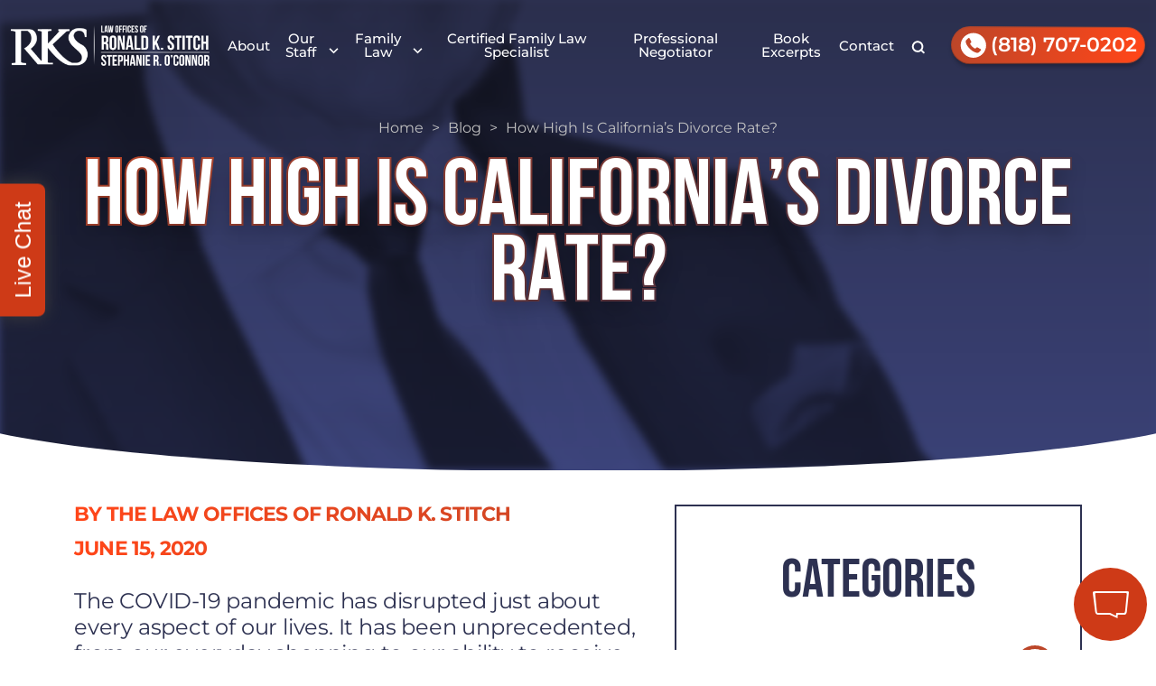

--- FILE ---
content_type: text/html; charset=UTF-8
request_url: https://legalcounseling.com/how-high-is-california-divorce-rate.shtml
body_size: 19333
content:
<!DOCTYPE html>
<html lang="en-US">
<head>
    <meta charset="UTF-8">	
	<meta http-equiv="X-UA-Compatible" content="IE=edge">
	<meta name="language" content="en-us"/>
	<meta name="format-detection" content="telephone=no"/>
	<meta name="viewport" content="width=device-width, initial-scale=1.0, maximum-scale=1.0, user-scalable=no"/>
	<!--[if IE]><script src="https://cdnjs.cloudflare.com/ajax/libs/html5shiv/3.7.3/html5shiv.min.js"></script> <![endif]-->
	
		<script type="application/ld+json">
		{"@context": "https://schema.org/",
			"@type": "WebSite",
			"name": "The Law Offices of Ronald K. Stitch",
			"alternatename": "Law Offices of Ronald K. Stitch",
			"url": "https://legalcounseling.com/",
			"potentialAction": {
			"@type": "SearchAction",
			"target": "https://legalcounseling.com/search?q={search_term_string}",
			"query-input": "required name=search_term_string"
			}
		}
	</script>
		
	<!-- Google Tag Manager -->
	<script>(function(w,d,s,l,i){w[l]=w[l]||[];w[l].push({'gtm.start':
	new Date().getTime(),event:'gtm.js'});var f=d.getElementsByTagName(s)[0],
	j=d.createElement(s),dl=l!='dataLayer'?'&l='+l:'';j.async=true;j.src=
	'https://www.googletagmanager.com/gtm.js?id='+i+dl;f.parentNode.insertBefore(j,f);
	})(window,document,'script','dataLayer','GTM-5KZWJWQV');</script>
	<!-- End Google Tag Manager -->
	<!-- Google tag (gtag.js) -->
	<script async src="https://www.googletagmanager.com/gtag/js?id=G-V67EZZF82K"></script>
	<script>
		window.dataLayer = window.dataLayer || [];
		function gtag(){dataLayer.push(arguments);}
		gtag('js', new Date());
		gtag('config', 'G-V67EZZF82K');
	</script>
	
	<script>(function(html){html.className = html.className.replace(/\bno-js\b/,'js')})(document.documentElement);</script>
<script type="text/javascript">
/* <![CDATA[ */
window.JetpackScriptData = {"site":{"icon":"https://i0.wp.com/legalcounseling.com/wp-content/uploads/cropped-favicon.png?w=64\u0026ssl=1","title":"The Law Offices of Ronald K. Stitch","host":"unknown","is_wpcom_platform":false}};
/* ]]> */
</script>
<meta name='robots' content='index, follow, max-image-preview:large, max-snippet:-1, max-video-preview:-1' />
	<style>img:is([sizes="auto" i], [sizes^="auto," i]) { contain-intrinsic-size: 3000px 1500px }</style>
	<link rel="canonical" href="https://legalcounseling.com/how-high-is-california-divorce-rate.shtml" />

	<!-- This site is optimized with the Yoast SEO plugin v25.5 - https://yoast.com/wordpress/plugins/seo/ -->
	<title>How High Is California’s Divorce Rate? | Law Offices of Ronald K. Stitch</title>
	<meta name="description" content="If you are going through a divorce or are looking into the possibility of separating from your spouse, contact a divorce attorney is ready to stand by your side." />
	<meta property="og:locale" content="en_US" />
	<meta property="og:type" content="article" />
	<meta property="og:title" content="How High Is California’s Divorce Rate? | Law Offices of Ronald K. Stitch" />
	<meta property="og:description" content="If you are going through a divorce or are looking into the possibility of separating from your spouse, contact a divorce attorney is ready to stand by your side." />
	<meta property="og:url" content="https://legalcounseling.com/how-high-is-california-divorce-rate.shtml" />
	<meta property="og:site_name" content="The Law Offices of Ronald K. Stitch" />
	<meta property="article:publisher" content="https://www.facebook.com/ronaldkstitchlawoffices/" />
	<meta property="article:published_time" content="2020-06-15T08:43:37+00:00" />
	<meta property="article:modified_time" content="2024-05-23T07:15:29+00:00" />
	<meta property="og:image" content="https://legalcounseling.com/wp-content/uploads/rk-stick-3.webp" />
	<meta name="author" content="The Law Offices of Ronald K. Stitch" />
	<meta name="twitter:card" content="summary_large_image" />
	<meta name="twitter:title" content="How High Is California’s Divorce Rate? | Law Offices of Ronald K. Stitch" />
	<meta name="twitter:description" content="If you are going through a divorce or are looking into the possibility of separating from your spouse, contact a divorce attorney is ready to stand by your side." />
	<meta name="twitter:image" content="https://legalcounseling.com/wp-content/uploads/rk-stick-3.webp" />
	<meta name="twitter:creator" content="@LawStitch" />
	<meta name="twitter:site" content="@LawStitch" />
	<meta name="twitter:label1" content="Written by" />
	<meta name="twitter:data1" content="The Law Offices of Ronald K. Stitch" />
	<meta name="twitter:label2" content="Est. reading time" />
	<meta name="twitter:data2" content="4 minutes" />
	<script type="application/ld+json" class="yoast-schema-graph">{"@context":"https://schema.org","@graph":[{"@type":"Article","@id":"https://legalcounseling.com/how-high-is-california-divorce-rate.shtml#article","isPartOf":{"@id":"https://legalcounseling.com/how-high-is-california-divorce-rate.shtml"},"author":{"name":"The Law Offices of Ronald K. Stitch","@id":"https://legalcounseling.com/#/schema/person/dfd13c45a3dd6969c53aaaf8fb409681"},"headline":"How High Is California’s Divorce Rate?","datePublished":"2020-06-15T08:43:37+00:00","dateModified":"2024-05-23T07:15:29+00:00","mainEntityOfPage":{"@id":"https://legalcounseling.com/how-high-is-california-divorce-rate.shtml"},"wordCount":780,"publisher":{"@id":"https://legalcounseling.com/#organization"},"image":{"@id":"https://legalcounseling.com/how-high-is-california-divorce-rate.shtml#primaryimage"},"thumbnailUrl":"https://legalcounseling.com/wp-content/uploads/rk-stick-3.webp","keywords":["Attorney","Divorce Attorney","Divorce Lawyer","Lawyer","Westlake Village"],"articleSection":["Divorce"],"inLanguage":"en-US"},{"@type":"WebPage","@id":"https://legalcounseling.com/how-high-is-california-divorce-rate.shtml","url":"https://legalcounseling.com/how-high-is-california-divorce-rate.shtml","name":"How High Is California’s Divorce Rate? | Law Offices of Ronald K. Stitch","isPartOf":{"@id":"https://legalcounseling.com/#website"},"primaryImageOfPage":{"@id":"https://legalcounseling.com/how-high-is-california-divorce-rate.shtml#primaryimage"},"image":{"@id":"https://legalcounseling.com/how-high-is-california-divorce-rate.shtml#primaryimage"},"thumbnailUrl":"https://legalcounseling.com/wp-content/uploads/rk-stick-3.webp","datePublished":"2020-06-15T08:43:37+00:00","dateModified":"2024-05-23T07:15:29+00:00","description":"If you are going through a divorce or are looking into the possibility of separating from your spouse, contact a divorce attorney is ready to stand by your side.","breadcrumb":{"@id":"https://legalcounseling.com/how-high-is-california-divorce-rate.shtml#breadcrumb"},"inLanguage":"en-US","potentialAction":[{"@type":"ReadAction","target":["https://legalcounseling.com/how-high-is-california-divorce-rate.shtml"]}]},{"@type":"ImageObject","inLanguage":"en-US","@id":"https://legalcounseling.com/how-high-is-california-divorce-rate.shtml#primaryimage","url":"https://legalcounseling.com/wp-content/uploads/rk-stick-3.webp","contentUrl":"https://legalcounseling.com/wp-content/uploads/rk-stick-3.webp","width":700,"height":998,"caption":"Smiling man in a suit with a red pocket square."},{"@type":"BreadcrumbList","@id":"https://legalcounseling.com/how-high-is-california-divorce-rate.shtml#breadcrumb","itemListElement":[{"@type":"ListItem","position":1,"name":"Home","item":"https://legalcounseling.com/"},{"@type":"ListItem","position":2,"name":"How High Is California’s Divorce Rate?"}]},{"@type":"WebSite","@id":"https://legalcounseling.com/#website","url":"https://legalcounseling.com/","name":"The Law Offices of Ronald K. Stitch","description":"","publisher":{"@id":"https://legalcounseling.com/#organization"},"alternateName":"Law Offices of Ronald K. Stitch","potentialAction":[{"@type":"SearchAction","target":{"@type":"EntryPoint","urlTemplate":"https://legalcounseling.com/?s={search_term_string}"},"query-input":{"@type":"PropertyValueSpecification","valueRequired":true,"valueName":"search_term_string"}}],"inLanguage":"en-US"},{"@type":"Organization","@id":"https://legalcounseling.com/#organization","name":"The Law Offices of Ronald K. Stitch","alternateName":"Law Offices of Ronald K. Stitch","url":"https://legalcounseling.com/","logo":{"@type":"ImageObject","inLanguage":"en-US","@id":"https://legalcounseling.com/#/schema/logo/image/","url":"https://legalcounseling.com/wp-content/uploads/cropped-favicon.png","contentUrl":"https://legalcounseling.com/wp-content/uploads/cropped-favicon.png","width":512,"height":512,"caption":"The Law Offices of Ronald K. Stitch"},"image":{"@id":"https://legalcounseling.com/#/schema/logo/image/"},"sameAs":["https://www.facebook.com/ronaldkstitchlawoffices/","https://x.com/LawStitch","https://www.linkedin.com/company/law-offices-of-ronald-k-stitch/"]},{"@type":"Person","@id":"https://legalcounseling.com/#/schema/person/dfd13c45a3dd6969c53aaaf8fb409681","name":"The Law Offices of Ronald K. Stitch","image":{"@type":"ImageObject","inLanguage":"en-US","@id":"https://legalcounseling.com/#/schema/person/image/","url":"https://secure.gravatar.com/avatar/90db8ebe5eb72c6617a2797af8d9e809f0d3d9dda0b624671c5c96cdc1330ea7?s=96&d=mm&r=g","contentUrl":"https://secure.gravatar.com/avatar/90db8ebe5eb72c6617a2797af8d9e809f0d3d9dda0b624671c5c96cdc1330ea7?s=96&d=mm&r=g","caption":"The Law Offices of Ronald K. Stitch"},"sameAs":["https://legalcounseling.com"],"url":"https://legalcounseling.com/author/admin"}]}</script>
	<!-- / Yoast SEO plugin. -->


<style id='classic-theme-styles-inline-css' type='text/css'>
/*! This file is auto-generated */
.wp-block-button__link{color:#fff;background-color:#32373c;border-radius:9999px;box-shadow:none;text-decoration:none;padding:calc(.667em + 2px) calc(1.333em + 2px);font-size:1.125em}.wp-block-file__button{background:#32373c;color:#fff;text-decoration:none}
</style>
<link rel='stylesheet' id='mediaelement-css' href='https://legalcounseling.com/wp-includes/js/mediaelement/mediaelementplayer-legacy.min.css?ver=4.2.17' type='text/css' media='all' />
<link rel='stylesheet' id='wp-mediaelement-css' href='https://legalcounseling.com/wp-includes/js/mediaelement/wp-mediaelement.min.css?ver=fcae2b0b5becfa597a786707a7bf75d5' type='text/css' media='all' />
<style id='jetpack-sharing-buttons-style-inline-css' type='text/css'>
.jetpack-sharing-buttons__services-list{display:flex;flex-direction:row;flex-wrap:wrap;gap:0;list-style-type:none;margin:5px;padding:0}.jetpack-sharing-buttons__services-list.has-small-icon-size{font-size:12px}.jetpack-sharing-buttons__services-list.has-normal-icon-size{font-size:16px}.jetpack-sharing-buttons__services-list.has-large-icon-size{font-size:24px}.jetpack-sharing-buttons__services-list.has-huge-icon-size{font-size:36px}@media print{.jetpack-sharing-buttons__services-list{display:none!important}}.editor-styles-wrapper .wp-block-jetpack-sharing-buttons{gap:0;padding-inline-start:0}ul.jetpack-sharing-buttons__services-list.has-background{padding:1.25em 2.375em}
</style>
<style id='global-styles-inline-css' type='text/css'>
:root{--wp--preset--aspect-ratio--square: 1;--wp--preset--aspect-ratio--4-3: 4/3;--wp--preset--aspect-ratio--3-4: 3/4;--wp--preset--aspect-ratio--3-2: 3/2;--wp--preset--aspect-ratio--2-3: 2/3;--wp--preset--aspect-ratio--16-9: 16/9;--wp--preset--aspect-ratio--9-16: 9/16;--wp--preset--color--black: #000000;--wp--preset--color--cyan-bluish-gray: #abb8c3;--wp--preset--color--white: #ffffff;--wp--preset--color--pale-pink: #f78da7;--wp--preset--color--vivid-red: #cf2e2e;--wp--preset--color--luminous-vivid-orange: #ff6900;--wp--preset--color--luminous-vivid-amber: #fcb900;--wp--preset--color--light-green-cyan: #7bdcb5;--wp--preset--color--vivid-green-cyan: #00d084;--wp--preset--color--pale-cyan-blue: #8ed1fc;--wp--preset--color--vivid-cyan-blue: #0693e3;--wp--preset--color--vivid-purple: #9b51e0;--wp--preset--gradient--vivid-cyan-blue-to-vivid-purple: linear-gradient(135deg,rgba(6,147,227,1) 0%,rgb(155,81,224) 100%);--wp--preset--gradient--light-green-cyan-to-vivid-green-cyan: linear-gradient(135deg,rgb(122,220,180) 0%,rgb(0,208,130) 100%);--wp--preset--gradient--luminous-vivid-amber-to-luminous-vivid-orange: linear-gradient(135deg,rgba(252,185,0,1) 0%,rgba(255,105,0,1) 100%);--wp--preset--gradient--luminous-vivid-orange-to-vivid-red: linear-gradient(135deg,rgba(255,105,0,1) 0%,rgb(207,46,46) 100%);--wp--preset--gradient--very-light-gray-to-cyan-bluish-gray: linear-gradient(135deg,rgb(238,238,238) 0%,rgb(169,184,195) 100%);--wp--preset--gradient--cool-to-warm-spectrum: linear-gradient(135deg,rgb(74,234,220) 0%,rgb(151,120,209) 20%,rgb(207,42,186) 40%,rgb(238,44,130) 60%,rgb(251,105,98) 80%,rgb(254,248,76) 100%);--wp--preset--gradient--blush-light-purple: linear-gradient(135deg,rgb(255,206,236) 0%,rgb(152,150,240) 100%);--wp--preset--gradient--blush-bordeaux: linear-gradient(135deg,rgb(254,205,165) 0%,rgb(254,45,45) 50%,rgb(107,0,62) 100%);--wp--preset--gradient--luminous-dusk: linear-gradient(135deg,rgb(255,203,112) 0%,rgb(199,81,192) 50%,rgb(65,88,208) 100%);--wp--preset--gradient--pale-ocean: linear-gradient(135deg,rgb(255,245,203) 0%,rgb(182,227,212) 50%,rgb(51,167,181) 100%);--wp--preset--gradient--electric-grass: linear-gradient(135deg,rgb(202,248,128) 0%,rgb(113,206,126) 100%);--wp--preset--gradient--midnight: linear-gradient(135deg,rgb(2,3,129) 0%,rgb(40,116,252) 100%);--wp--preset--font-size--small: 13px;--wp--preset--font-size--medium: 20px;--wp--preset--font-size--large: 36px;--wp--preset--font-size--x-large: 42px;--wp--preset--spacing--20: 0.44rem;--wp--preset--spacing--30: 0.67rem;--wp--preset--spacing--40: 1rem;--wp--preset--spacing--50: 1.5rem;--wp--preset--spacing--60: 2.25rem;--wp--preset--spacing--70: 3.38rem;--wp--preset--spacing--80: 5.06rem;--wp--preset--shadow--natural: 6px 6px 9px rgba(0, 0, 0, 0.2);--wp--preset--shadow--deep: 12px 12px 50px rgba(0, 0, 0, 0.4);--wp--preset--shadow--sharp: 6px 6px 0px rgba(0, 0, 0, 0.2);--wp--preset--shadow--outlined: 6px 6px 0px -3px rgba(255, 255, 255, 1), 6px 6px rgba(0, 0, 0, 1);--wp--preset--shadow--crisp: 6px 6px 0px rgba(0, 0, 0, 1);}:where(.is-layout-flex){gap: 0.5em;}:where(.is-layout-grid){gap: 0.5em;}body .is-layout-flex{display: flex;}.is-layout-flex{flex-wrap: wrap;align-items: center;}.is-layout-flex > :is(*, div){margin: 0;}body .is-layout-grid{display: grid;}.is-layout-grid > :is(*, div){margin: 0;}:where(.wp-block-columns.is-layout-flex){gap: 2em;}:where(.wp-block-columns.is-layout-grid){gap: 2em;}:where(.wp-block-post-template.is-layout-flex){gap: 1.25em;}:where(.wp-block-post-template.is-layout-grid){gap: 1.25em;}.has-black-color{color: var(--wp--preset--color--black) !important;}.has-cyan-bluish-gray-color{color: var(--wp--preset--color--cyan-bluish-gray) !important;}.has-white-color{color: var(--wp--preset--color--white) !important;}.has-pale-pink-color{color: var(--wp--preset--color--pale-pink) !important;}.has-vivid-red-color{color: var(--wp--preset--color--vivid-red) !important;}.has-luminous-vivid-orange-color{color: var(--wp--preset--color--luminous-vivid-orange) !important;}.has-luminous-vivid-amber-color{color: var(--wp--preset--color--luminous-vivid-amber) !important;}.has-light-green-cyan-color{color: var(--wp--preset--color--light-green-cyan) !important;}.has-vivid-green-cyan-color{color: var(--wp--preset--color--vivid-green-cyan) !important;}.has-pale-cyan-blue-color{color: var(--wp--preset--color--pale-cyan-blue) !important;}.has-vivid-cyan-blue-color{color: var(--wp--preset--color--vivid-cyan-blue) !important;}.has-vivid-purple-color{color: var(--wp--preset--color--vivid-purple) !important;}.has-black-background-color{background-color: var(--wp--preset--color--black) !important;}.has-cyan-bluish-gray-background-color{background-color: var(--wp--preset--color--cyan-bluish-gray) !important;}.has-white-background-color{background-color: var(--wp--preset--color--white) !important;}.has-pale-pink-background-color{background-color: var(--wp--preset--color--pale-pink) !important;}.has-vivid-red-background-color{background-color: var(--wp--preset--color--vivid-red) !important;}.has-luminous-vivid-orange-background-color{background-color: var(--wp--preset--color--luminous-vivid-orange) !important;}.has-luminous-vivid-amber-background-color{background-color: var(--wp--preset--color--luminous-vivid-amber) !important;}.has-light-green-cyan-background-color{background-color: var(--wp--preset--color--light-green-cyan) !important;}.has-vivid-green-cyan-background-color{background-color: var(--wp--preset--color--vivid-green-cyan) !important;}.has-pale-cyan-blue-background-color{background-color: var(--wp--preset--color--pale-cyan-blue) !important;}.has-vivid-cyan-blue-background-color{background-color: var(--wp--preset--color--vivid-cyan-blue) !important;}.has-vivid-purple-background-color{background-color: var(--wp--preset--color--vivid-purple) !important;}.has-black-border-color{border-color: var(--wp--preset--color--black) !important;}.has-cyan-bluish-gray-border-color{border-color: var(--wp--preset--color--cyan-bluish-gray) !important;}.has-white-border-color{border-color: var(--wp--preset--color--white) !important;}.has-pale-pink-border-color{border-color: var(--wp--preset--color--pale-pink) !important;}.has-vivid-red-border-color{border-color: var(--wp--preset--color--vivid-red) !important;}.has-luminous-vivid-orange-border-color{border-color: var(--wp--preset--color--luminous-vivid-orange) !important;}.has-luminous-vivid-amber-border-color{border-color: var(--wp--preset--color--luminous-vivid-amber) !important;}.has-light-green-cyan-border-color{border-color: var(--wp--preset--color--light-green-cyan) !important;}.has-vivid-green-cyan-border-color{border-color: var(--wp--preset--color--vivid-green-cyan) !important;}.has-pale-cyan-blue-border-color{border-color: var(--wp--preset--color--pale-cyan-blue) !important;}.has-vivid-cyan-blue-border-color{border-color: var(--wp--preset--color--vivid-cyan-blue) !important;}.has-vivid-purple-border-color{border-color: var(--wp--preset--color--vivid-purple) !important;}.has-vivid-cyan-blue-to-vivid-purple-gradient-background{background: var(--wp--preset--gradient--vivid-cyan-blue-to-vivid-purple) !important;}.has-light-green-cyan-to-vivid-green-cyan-gradient-background{background: var(--wp--preset--gradient--light-green-cyan-to-vivid-green-cyan) !important;}.has-luminous-vivid-amber-to-luminous-vivid-orange-gradient-background{background: var(--wp--preset--gradient--luminous-vivid-amber-to-luminous-vivid-orange) !important;}.has-luminous-vivid-orange-to-vivid-red-gradient-background{background: var(--wp--preset--gradient--luminous-vivid-orange-to-vivid-red) !important;}.has-very-light-gray-to-cyan-bluish-gray-gradient-background{background: var(--wp--preset--gradient--very-light-gray-to-cyan-bluish-gray) !important;}.has-cool-to-warm-spectrum-gradient-background{background: var(--wp--preset--gradient--cool-to-warm-spectrum) !important;}.has-blush-light-purple-gradient-background{background: var(--wp--preset--gradient--blush-light-purple) !important;}.has-blush-bordeaux-gradient-background{background: var(--wp--preset--gradient--blush-bordeaux) !important;}.has-luminous-dusk-gradient-background{background: var(--wp--preset--gradient--luminous-dusk) !important;}.has-pale-ocean-gradient-background{background: var(--wp--preset--gradient--pale-ocean) !important;}.has-electric-grass-gradient-background{background: var(--wp--preset--gradient--electric-grass) !important;}.has-midnight-gradient-background{background: var(--wp--preset--gradient--midnight) !important;}.has-small-font-size{font-size: var(--wp--preset--font-size--small) !important;}.has-medium-font-size{font-size: var(--wp--preset--font-size--medium) !important;}.has-large-font-size{font-size: var(--wp--preset--font-size--large) !important;}.has-x-large-font-size{font-size: var(--wp--preset--font-size--x-large) !important;}
:where(.wp-block-post-template.is-layout-flex){gap: 1.25em;}:where(.wp-block-post-template.is-layout-grid){gap: 1.25em;}
:where(.wp-block-columns.is-layout-flex){gap: 2em;}:where(.wp-block-columns.is-layout-grid){gap: 2em;}
:root :where(.wp-block-pullquote){font-size: 1.5em;line-height: 1.6;}
</style>
<link rel='stylesheet' id='beardog-cf7-add-ons-css' href='https://legalcounseling.com/wp-content/plugins/beardog-cf7-add-ons/public/css/beardog-cf7-add-ons-public.css?ver=1.0.0' type='text/css' media='all' />
<link rel='stylesheet' id='contact-form-7-css' href='https://legalcounseling.com/wp-content/plugins/contact-form-7/includes/css/styles.css?ver=6.1' type='text/css' media='all' />
<link rel='stylesheet' id='wp-components-css' href='https://legalcounseling.com/wp-includes/css/dist/components/style.min.css?ver=fcae2b0b5becfa597a786707a7bf75d5' type='text/css' media='all' />
<link rel='stylesheet' id='godaddy-styles-css' href='https://legalcounseling.com/wp-content/mu-plugins/vendor/wpex/godaddy-launch/includes/Dependencies/GoDaddy/Styles/build/latest.css?ver=2.0.2' type='text/css' media='all' />
<link rel='stylesheet' id='theme-style-css' href='https://legalcounseling.com/wp-content/themes/beardog/assets/css/style.css?ver=1743078145' type='text/css' media='all' />
<link rel='stylesheet' id='app-css-css' href='https://legalcounseling.com/wp-content/themes/beardog/assets/css/app.css?ver=1744277018' type='text/css' media='all' />
<script type="text/javascript" id="jquery-core-js-extra">
/* <![CDATA[ */
var attachmentMeta = {"meta":{"3921":{"hasTitleField":true,"url":"https:\/\/legalcounseling.com\/wp-content\/uploads\/mediation122.webp","mytitle":"Family walking together on a country path during golden hour.","myalt":"Family walking together on a country path during golden hour."},"3919":{"hasTitleField":true,"url":"https:\/\/legalcounseling.com\/wp-content\/uploads\/someone-helpp.webp","mytitle":"A woman and a man engaged in a serious conversation.","myalt":"A woman and a man engaged in a serious conversation."},"3870":{"hasTitleField":true,"url":"https:\/\/legalcounseling.com\/wp-content\/uploads\/beardog-digital.png","mytitle":"beardog-digital","myalt":"beardog-digital"},"3867":{"hasTitleField":true,"url":"https:\/\/legalcounseling.com\/wp-content\/uploads\/beardog-digital.svg","mytitle":"BearDog Digital logo in minimalist design.","myalt":"BearDog Digital logo in minimalist design."},"3835":{"hasTitleField":true,"url":"https:\/\/legalcounseling.com\/wp-content\/uploads\/beardog-white.png","mytitle":"Logo of Beardog Digital with a stylized dog face and text.","myalt":"Logo of Beardog Digital with a stylized dog face and text."},"3834":{"hasTitleField":true,"url":"https:\/\/legalcounseling.com\/wp-content\/uploads\/beardog.svg","mytitle":"Bear and dog hybrid illustration in SVG.","myalt":"Bear and dog hybrid illustration in SVG."},"3827":{"hasTitleField":true,"url":"https:\/\/legalcounseling.com\/wp-content\/uploads\/cropped-favicon.png","mytitle":"Logo with red letters RKS on a white background.","myalt":"Logo with red letters RKS on a white background."},"3826":{"hasTitleField":true,"url":"https:\/\/legalcounseling.com\/wp-content\/uploads\/favicon.png","mytitle":"Simple logo with red letters RKS on a white background.","myalt":"Simple logo with red letters RKS on a white background."},"3815":{"hasTitleField":true,"url":"https:\/\/legalcounseling.com\/wp-content\/uploads\/og-image-new.webp","mytitle":"RKS logo with a scenic mountain sunset background.","myalt":"RKS logo with a scenic mountain sunset background."},"3813":{"hasTitleField":true,"url":"https:\/\/legalcounseling.com\/wp-content\/uploads\/blue-logo-new.png","mytitle":"The Law Offices of Ronald K. Stitch","myalt":"The Law Offices of Ronald K. Stitch"},"3811":{"hasTitleField":true,"url":"https:\/\/legalcounseling.com\/wp-content\/uploads\/white-logo-new.webp","mytitle":"The Law Offices of Ronald K. Stitch","myalt":"The Law Offices of Ronald K. Stitch"},"3810":{"hasTitleField":true,"url":"https:\/\/legalcounseling.com\/wp-content\/uploads\/blue-logo-new.webp","mytitle":"The Law Offices of Ronald K. Stitch","myalt":"The Law Offices of Ronald K. Stitch"},"3773":{"hasTitleField":true,"url":"https:\/\/legalcounseling.com\/wp-content\/uploads\/rks-photo.webp","mytitle":"Smiling man in a suit and tie indoors.","myalt":"Smiling man in a suit and tie indoors."},"3591":{"hasTitleField":true,"url":"https:\/\/legalcounseling.com\/wp-content\/uploads\/blog-banner-bg-1.webp","mytitle":"Two people sitting with hands clasped, showing nervousness or contemplation.","myalt":"Two people sitting with hands clasped, showing nervousness or contemplation."},"3579":{"hasTitleField":true,"url":"https:\/\/legalcounseling.com\/wp-content\/uploads\/rk-stick-3.webp","mytitle":"Smiling man in a suit with a red pocket square.","myalt":"Smiling man in a suit with a red pocket square."},"3561":{"hasTitleField":true,"url":"https:\/\/legalcounseling.com\/wp-content\/uploads\/rk-stick-2-1.webp","mytitle":"Smiling man in a suit with a red pocket square.","myalt":"Smiling man in a suit with a red pocket square."},"3560":{"hasTitleField":true,"url":"https:\/\/legalcounseling.com\/wp-content\/uploads\/shaina-2.webp","mytitle":"A woman with long hair smiling softly in a cozy indoor setting.","myalt":"A woman with long hair smiling softly in a cozy indoor setting."},"3559":{"hasTitleField":true,"url":"https:\/\/legalcounseling.com\/wp-content\/uploads\/suzanne-2.webp","mytitle":"Smiling woman with short blonde hair posing against a dark background.","myalt":"Smiling woman with short blonde hair posing against a dark background."},"3558":{"hasTitleField":true,"url":"https:\/\/legalcounseling.com\/wp-content\/uploads\/rk-stick-2.webp","mytitle":"A man in a black suit and tie with an orange pocket square.","myalt":"A man in a black suit and tie with an orange pocket square."},"3556":{"hasTitleField":true,"url":"https:\/\/legalcounseling.com\/wp-content\/uploads\/rk-stitch-2.webp","mytitle":"Smiling man in a black suit and tie.","myalt":"Smiling man in a black suit and tie."},"3555":{"hasTitleField":true,"url":"https:\/\/legalcounseling.com\/wp-content\/uploads\/rk-stitch-1.webp","mytitle":"Man in a formal black suit and tie with a smile.","myalt":"Man in a formal black suit and tie with a smile."},"3552":{"hasTitleField":true,"url":"https:\/\/legalcounseling.com\/wp-content\/uploads\/suzanne-1.webp","mytitle":"Smiling woman with blonde hair resting her face on her hand.","myalt":"Smiling woman with blonde hair resting her face on her hand."},"3549":{"hasTitleField":true,"url":"https:\/\/legalcounseling.com\/wp-content\/uploads\/shaina-stitch.webp","mytitle":"A woman with long hair smiles gently in a softly lit room.","myalt":"A woman with long hair smiles gently in a softly lit room."},"3343":{"hasTitleField":true,"url":"https:\/\/legalcounseling.com\/wp-content\/uploads\/beardog-mail-logo.png","mytitle":"A modern, spacious living room with large windows and stylish furniture.","myalt":"A modern, spacious living room with large windows and stylish furniture."},"3133":{"hasTitleField":true,"url":"https:\/\/legalcounseling.com\/wp-content\/uploads\/favicon-1.png","mytitle":"A simple illustration of balanced scales symbolizing justice.","myalt":"A simple illustration of balanced scales symbolizing justice."},"3128":{"hasTitleField":true,"url":"https:\/\/legalcounseling.com\/wp-content\/uploads\/stephanie.webp","mytitle":"A woman in a dark sweater smiling and sitting indoors.","myalt":"A woman in a dark sweater smiling and sitting indoors."},"3074":{"hasTitleField":true,"url":"https:\/\/legalcounseling.com\/wp-content\/uploads\/beardog-mail-logo.webp","mytitle":"Young woman practicing yoga on a rocky beach at sunset.","myalt":"Young woman practicing yoga on a rocky beach at sunset."},"3073":{"hasTitleField":true,"url":"https:\/\/legalcounseling.com\/wp-content\/uploads\/site-logo.png","mytitle":"Logo for KS Law Office with names Rona and Steph.","myalt":"Logo for KS Law Office with names Rona and Steph."},"3070":{"hasTitleField":true,"url":"https:\/\/legalcounseling.com\/wp-content\/uploads\/no-image.webp","mytitle":"Placeholder image indicating content is coming soon.","myalt":"Placeholder image indicating content is coming soon."},"3069":{"hasTitleField":true,"url":"https:\/\/legalcounseling.com\/wp-content\/uploads\/suzanne.webp","mytitle":"Smiling woman with short blonde hair in a dark top against a dark background.","myalt":"Smiling woman with short blonde hair in a dark top against a dark background."},"3061":{"hasTitleField":true,"url":"https:\/\/legalcounseling.com\/wp-content\/uploads\/about-sec3-bg.webp","mytitle":"A foggy field with blurred trees in the background.","myalt":"A foggy field with blurred trees in the background."},"3055":{"hasTitleField":true,"url":"https:\/\/legalcounseling.com\/wp-content\/uploads\/certificate2-1.webp","mytitle":"Aavo Rating","myalt":"Aavo Rating"},"3053":{"hasTitleField":true,"url":"https:\/\/legalcounseling.com\/wp-content\/uploads\/certificate1-1.webp","mytitle":"Super Lawyer Ronald K. Stitch","myalt":"Super Lawyer Ronald K. Stitch"},"3047":{"hasTitleField":true,"url":"https:\/\/legalcounseling.com\/wp-content\/uploads\/video-poster2.webp","mytitle":"Man in a black suit and tie smiling against a sunset background.","myalt":"Man in a black suit and tie smiling against a sunset background."},"3046":{"hasTitleField":true,"url":"https:\/\/legalcounseling.com\/wp-content\/uploads\/video-poster1.webp","mytitle":"A man in a black shirt and tie smiling against a pastel sunset background.","myalt":"A man in a black shirt and tie smiling against a pastel sunset background."},"3045":{"hasTitleField":true,"url":"https:\/\/legalcounseling.com\/wp-content\/uploads\/blog-banner-bg.webp","mytitle":"Two people sitting with hands clasped, suggesting a serious or tense moment.","myalt":"Two people sitting with hands clasped, suggesting a serious or tense moment."},"3043":{"hasTitleField":true,"url":"https:\/\/legalcounseling.com\/wp-content\/uploads\/video-1-poster.webp","mytitle":"Man in suit and striped tie with a serious expression against black background.","myalt":"Man in suit and striped tie with a serious expression against black background."},"3041":{"hasTitleField":true,"url":"https:\/\/legalcounseling.com\/wp-content\/uploads\/video-2-poster.webp","mytitle":"Man in a suit and striped tie speaking against a black background.","myalt":"Man in a suit and striped tie speaking against a black background."},"3021":{"hasTitleField":true,"url":"https:\/\/legalcounseling.com\/wp-content\/uploads\/contact-banner-bg.webp","mytitle":"People working and conversing in a modern, bright lounge with large windows.","myalt":"People working and conversing in a modern, bright lounge with large windows."},"3015":{"hasTitleField":true,"url":"https:\/\/legalcounseling.com\/wp-content\/uploads\/video-2.mp4","mytitle":"video-2","myalt":""},"3014":{"hasTitleField":true,"url":"https:\/\/legalcounseling.com\/wp-content\/uploads\/video-1.mp4","mytitle":"video-1","myalt":""},"3009":{"hasTitleField":true,"url":"https:\/\/legalcounseling.com\/wp-content\/uploads\/about-sec3-img.webp","mytitle":"Mother and daughter enjoying time in a sunny garden.","myalt":"Mother and daughter enjoying time in a sunny garden."},"3007":{"hasTitleField":true,"url":"https:\/\/legalcounseling.com\/wp-content\/uploads\/rk-stitch-banner.webp","mytitle":"Man in a suit and tie sitting in a chair.","myalt":"Man in a suit and tie sitting in a chair."},"3006":{"hasTitleField":true,"url":"https:\/\/legalcounseling.com\/wp-content\/uploads\/about-banner.webp","mytitle":"Business team collaborating in a modern glass office.","myalt":"Business team collaborating in a modern glass office."},"2983":{"hasTitleField":true,"url":"https:\/\/legalcounseling.com\/wp-content\/uploads\/default_image.png","mytitle":"A vibrant sunset over a calm beach with silhouetted palm trees.","myalt":"A vibrant sunset over a calm beach with silhouetted palm trees."},"2978":{"hasTitleField":true,"url":"https:\/\/legalcounseling.com\/wp-content\/uploads\/rk-stitch.webp","mytitle":"Smiling man in a black suit and tie.","myalt":"Smiling man in a black suit and tie."},"2975":{"hasTitleField":true,"url":"https:\/\/legalcounseling.com\/wp-content\/uploads\/team-page-bg.webp","mytitle":"Blurred businesspeople walking in a modern office corridor.","myalt":"Blurred businesspeople walking in a modern office corridor."},"2930":{"hasTitleField":true,"url":"https:\/\/legalcounseling.com\/wp-content\/uploads\/mediation4.webp","mytitle":"Divorce Attorney Westalke Village","myalt":"Divorce Attorney Westalke Village"},"2929":{"hasTitleField":true,"url":"https:\/\/legalcounseling.com\/wp-content\/uploads\/mediation3.webp","mytitle":"Divorce Lawyer Westlake Village","myalt":"Divorce Lawyer Westlake Village"},"2928":{"hasTitleField":true,"url":"https:\/\/legalcounseling.com\/wp-content\/uploads\/mediation2.webp","mytitle":"Westlake Village Divorce Lawyer","myalt":"Westlake Village Divorce Lawyer"},"2927":{"hasTitleField":true,"url":"https:\/\/legalcounseling.com\/wp-content\/uploads\/mediation12.webp","mytitle":"Westlake Village Divorce Attorney","myalt":"Westlake Village Divorce Attorney"},"2914":{"hasTitleField":true,"url":"https:\/\/legalcounseling.com\/wp-content\/uploads\/certificate3.webp","mytitle":"State Bar of California","myalt":"State Bar of California"},"2913":{"hasTitleField":true,"url":"https:\/\/legalcounseling.com\/wp-content\/uploads\/certificate2.webp","mytitle":"Badge showing 'Superb' Avvo Rating for a top divorce attorney.","myalt":"Badge showing 'Superb' Avvo Rating for a top divorce attorney."},"2912":{"hasTitleField":true,"url":"https:\/\/legalcounseling.com\/wp-content\/uploads\/certificate1.webp","mytitle":"Ronald K. Stitch rated by Super Lawyers.","myalt":"Ronald K. Stitch rated by Super Lawyers."},"2911":{"hasTitleField":true,"url":"https:\/\/legalcounseling.com\/wp-content\/uploads\/represent-img.webp","mytitle":"Divorce Lawyer Westlake Village","myalt":"Divorce Lawyer Westlake Village"},"2900":{"hasTitleField":true,"url":"https:\/\/legalcounseling.com\/wp-content\/uploads\/compassionate-text.svg","mytitle":"Compassionate","myalt":"Compassionate"},"2896":{"hasTitleField":true,"url":"https:\/\/legalcounseling.com\/wp-content\/uploads\/someone-help.webp","mytitle":"Divorce Attorney Westlake Village","myalt":"Divorce Attorney Westlake Village"},"2887":{"hasTitleField":true,"url":"https:\/\/legalcounseling.com\/wp-content\/uploads\/happy-client4.webp","mytitle":"Westlake Village Divorce Attorney","myalt":"Westlake Village Divorce Attorney"},"2886":{"hasTitleField":true,"url":"https:\/\/legalcounseling.com\/wp-content\/uploads\/happy-client3.webp","mytitle":"Westlake Village Divorce Lawyer","myalt":"Westlake Village Divorce Lawyer"},"2885":{"hasTitleField":true,"url":"https:\/\/legalcounseling.com\/wp-content\/uploads\/happy-client2.webp","mytitle":"Divorce Lawyer Westlake Village","myalt":"Divorce Lawyer Westlake Village"},"2884":{"hasTitleField":true,"url":"https:\/\/legalcounseling.com\/wp-content\/uploads\/happy-client1.webp","mytitle":"Divorce Attorney Westlake Village","myalt":"Divorce Attorney Westlake Village"},"2875":{"hasTitleField":true,"url":"https:\/\/legalcounseling.com\/wp-content\/uploads\/main-banner.webp","mytitle":"Westlake Village Divorce Attorney","myalt":"Westlake Village Divorce Attorney"},"2874":{"hasTitleField":true,"url":"https:\/\/legalcounseling.com\/wp-content\/uploads\/specialist.webp","mytitle":"Board Certified Family Law Specialists","myalt":"Board Certified Family Law Specialists"},"2864":{"hasTitleField":true,"url":"https:\/\/legalcounseling.com\/wp-content\/uploads\/footer-bg.webp","mytitle":"Family enjoying a walk together at sunset.","myalt":"Family enjoying a walk together at sunset."},"2863":{"hasTitleField":true,"url":"https:\/\/legalcounseling.com\/wp-content\/uploads\/white-logo.webp","mytitle":"The Law Offices of Ronald K. Stitch","myalt":"The Law Offices of Ronald K. Stitch"},"2861":{"hasTitleField":true,"url":"https:\/\/legalcounseling.com\/wp-content\/uploads\/blue-logo.webp","mytitle":"The Law Offices of Ronald K. Stitch","myalt":"The Law Offices of Ronald K. Stitch"},"2860":{"hasTitleField":true,"url":"https:\/\/legalcounseling.com\/wp-content\/uploads\/icon-twitter.svg","mytitle":"Twitter logo icon in blue and white.","myalt":"Twitter logo icon in blue and white."},"2859":{"hasTitleField":true,"url":"https:\/\/legalcounseling.com\/wp-content\/uploads\/icon-meta.svg","mytitle":"Scales of justice icon in blue circle.","myalt":"Scales of justice icon in blue circle."},"2858":{"hasTitleField":true,"url":"https:\/\/legalcounseling.com\/wp-content\/uploads\/icon-linkedin.svg","mytitle":"LinkedIn logo icon in blue design.","myalt":"LinkedIn logo icon in blue design."},"2857":{"hasTitleField":true,"url":"https:\/\/legalcounseling.com\/wp-content\/uploads\/icon-instagram.svg","mytitle":"Instagram logo icon in vector format.","myalt":"Instagram logo icon in vector format."}}};
/* ]]> */
</script>
<script type="text/javascript" src="https://legalcounseling.com/wp-includes/js/jquery/jquery.min.js?ver=3.7.1" id="jquery-core-js"></script>
<script type="text/javascript" src="https://legalcounseling.com/wp-includes/js/jquery/jquery-migrate.min.js?ver=3.4.1" id="jquery-migrate-js"></script>
<script type="text/javascript" src="https://legalcounseling.com/wp-content/plugins/beardog-cf7-add-ons/public/js/beardog-cf7-add-ons-public.js?ver=1.0.0" id="beardog-cf7-add-ons-js" defer="defer" data-wp-strategy="defer"></script>
<script type="text/javascript" src="https://legalcounseling.com/wp-content/themes/beardog/assets/js/app.js?ver=1744703283" id="custom-js"></script>
<script type="text/javascript" id="beardogdigital-skip-link-focus-fix-js-extra">
/* <![CDATA[ */
var beardogdigitalScreenReaderText = null;
/* ]]> */
</script>
<script type="text/javascript" src="https://legalcounseling.com/wp-content/themes/beardog/assets/js/skip-link-focus-fix.js?ver=1.0" id="beardogdigital-skip-link-focus-fix-js"></script>
<link rel="https://api.w.org/" href="https://legalcounseling.com/wp-json/" /><link rel="alternate" title="JSON" type="application/json" href="https://legalcounseling.com/wp-json/wp/v2/posts/1028" /><link rel="EditURI" type="application/rsd+xml" title="RSD" href="https://legalcounseling.com/xmlrpc.php?rsd" />

<link rel='shortlink' href='https://legalcounseling.com/?p=1028' />
<link rel="alternate" title="oEmbed (JSON)" type="application/json+oembed" href="https://legalcounseling.com/wp-json/oembed/1.0/embed?url=https%3A%2F%2Flegalcounseling.com%2Fhow-high-is-california-divorce-rate.shtml" />
<link rel="alternate" title="oEmbed (XML)" type="text/xml+oembed" href="https://legalcounseling.com/wp-json/oembed/1.0/embed?url=https%3A%2F%2Flegalcounseling.com%2Fhow-high-is-california-divorce-rate.shtml&#038;format=xml" />
	<style>img#wpstats{display:none}</style>
		<link rel="icon" href="https://legalcounseling.com/wp-content/uploads/cropped-favicon-32x32.png" sizes="32x32" />
<link rel="icon" href="https://legalcounseling.com/wp-content/uploads/cropped-favicon-192x192.png" sizes="192x192" />
<link rel="apple-touch-icon" href="https://legalcounseling.com/wp-content/uploads/cropped-favicon-180x180.png" />
<meta name="msapplication-TileImage" content="https://legalcounseling.com/wp-content/uploads/cropped-favicon-270x270.png" />
		<style type="text/css" id="wp-custom-css">
			.footer-btm-right a > img {
	width: 113px;
	height: auto;
}
footer > div.container > div.row{
    justify-content: center!important;
}
@media screen and (min-width: 481px) and (max-width: 820px) {
 footer > div.container > div.row > div{
    width: 64%;
}
footer > div.container > div.row {
    justify-content: center!important;
    position: relative;
    top: -45px;
}
body > footer > div.container > div.footer-btm{
    position: relative;
    top: -44px;
}
}

@media screen and (max-width: 480px){
.footer-location .footer-location-block {
    font-size: 18px;
}
}

.footer-btm-right {
	display:none !important;
}		</style>
			
	
	
<!-- 	<meta property="og:image" content="https://legalcounseling.com/wp-content/uploads/og-image-new.webp" />
	<meta property="og:image:width" content="1200" />
	<meta property="og:image:height" content="630" />
	<meta property="og:image:type" content="image/webp" />
	<meta property="og:site_name" content="The Law Offices of Ronald K. Stitch" /> -->
	
	
	
	<link rel="preload" as="image" href="/wp-content/uploads/mediation12.webp">
	<link rel="preload" as="image" href="/wp-content/uploads/main-banner.webp">
	<link rel="preload" as="image" href="/wp-content/uploads/specialist.webp">
	<link rel="preload" as="image" href="/wp-content/themes/beardog/assets/images/single-practice-bg.webp">
	<link rel="preload" as="font" href="/wp-content/themes/beardog/assets/fonts/Montserrat-Bold.woff2" crossorigin>
	<link rel="preload" as="font" href="/wp-content/themes/beardog/assets/fonts/BebasNeue-Regular.woff2" crossorigin>
	<link rel="preload" as="font" href="/wp-content/themes/beardog/assets/fonts/BebasNeue-Bold.woff2" crossorigin>
	
	
	
	</head>
<body class="wp-singular post-template-default single single-post postid-1028 single-format-standard wp-theme-beardog group-blog has-header-image has-sidebar colors-light">
	<!-- Google Tag Manager (noscript) -->
	<noscript><iframe src="https://www.googletagmanager.com/ns.html?id=GTM-5KZWJWQV"
	height="0" width="0" style="display:none;visibility:hidden"></iframe></noscript>
	<!-- End Google Tag Manager (noscript) -->
	<header>
		<nav class="navbar navbar-expand">
			<div class="container-fluid">
				<div class="collapse navbar-collapse">
					<a class="navbar-brand" href="https://legalcounseling.com">
													<img class="blue-logo" src="https://legalcounseling.com/wp-content/uploads/blue-logo-new.webp" alt="The Law Offices of Ronald K. Stitch" width="366" height="62" decoding="async" fetchpriority="high"/>
																			<img class="white-logo" src="https://legalcounseling.com/wp-content/uploads/white-logo-new.webp" alt="The Law Offices of Ronald K. Stitch" width="366" height="62" decoding="async" fetchpriority="high"/>
											</a>
					<ul id="main-menu" class="list-unstyled"><li id="menu-item-3299" class="menu-item menu-item-type-post_type menu-item-object-page menu-item-3299"><a href="https://legalcounseling.com/firm-overview.shtml">About</a></li>
<li id="menu-item-3300" class="menu-item menu-item-type-post_type menu-item-object-page menu-item-has-children menu-item-3300"><a href="https://legalcounseling.com/our-attorneys.shtml">Our Staff</a>
<ul class="sub-menu">
	<li id="menu-item-3301" class="menu-item menu-item-type-post_type menu-item-object-attorney menu-item-3301"><a href="https://legalcounseling.com/our-attorneys/ronald-k-stitch.shtml">Ronald K. Stitch</a></li>
	<li id="menu-item-3302" class="menu-item menu-item-type-post_type menu-item-object-attorney menu-item-3302"><a href="https://legalcounseling.com/our-attorneys/stephanie-r-o-connor.shtml">Stephanie Rose O’Connor</a></li>
</ul>
</li>
<li id="menu-item-3303" class="menu-item menu-item-type-post_type menu-item-object-practicearea menu-item-has-children menu-item-3303"><a href="https://legalcounseling.com/family-law-overview.shtml">Family Law</a>
<ul class="sub-menu">
	<li id="menu-item-3304" class="menu-item menu-item-type-post_type menu-item-object-practicearea menu-item-has-children menu-item-3304"><a href="https://legalcounseling.com/family-law-overview/divorce.shtml">Divorce</a>
	<ul class="sub-menu">
		<li id="menu-item-3305" class="menu-item menu-item-type-post_type menu-item-object-practicearea menu-item-3305"><a href="https://legalcounseling.com/family-law-overview/complex-property-division.shtml">Complex Property Division</a></li>
		<li id="menu-item-3306" class="menu-item menu-item-type-post_type menu-item-object-practicearea menu-item-3306"><a href="https://legalcounseling.com/family-law-overview/division-of-retirement-plan-orders.shtml">Division Of Retirement Plan Orders</a></li>
		<li id="menu-item-3307" class="menu-item menu-item-type-post_type menu-item-object-practicearea menu-item-3307"><a href="https://legalcounseling.com/family-law-overview/high-asset-divorce.shtml">High Asset Divorce</a></li>
		<li id="menu-item-3308" class="menu-item menu-item-type-post_type menu-item-object-practicearea menu-item-3308"><a href="https://legalcounseling.com/family-law-overview/military-divorce.shtml">Military Divorce</a></li>
		<li id="menu-item-3309" class="menu-item menu-item-type-post_type menu-item-object-practicearea menu-item-3309"><a href="https://legalcounseling.com/family-law-overview/property-division.shtml">Property Division</a></li>
		<li id="menu-item-3310" class="menu-item menu-item-type-post_type menu-item-object-practicearea menu-item-3310"><a href="https://legalcounseling.com/family-law-overview/spousal-support.shtml">Spousal Support</a></li>
		<li id="menu-item-3568" class="menu-item menu-item-type-post_type menu-item-object-practicearea menu-item-3568"><a href="https://legalcounseling.com/family-law-overview/limited-scope-representation.shtml">Uncontested / Limited Scope</a></li>
		<li id="menu-item-3311" class="menu-item menu-item-type-post_type menu-item-object-practicearea menu-item-3311"><a href="https://legalcounseling.com/family-law-overview/what-you-need-to-know-about-spousal-support.shtml">What You Need To Know About Spousal Support</a></li>
	</ul>
</li>
	<li id="menu-item-3312" class="menu-item menu-item-type-post_type menu-item-object-practicearea menu-item-has-children menu-item-3312"><a href="https://legalcounseling.com/family-law-overview/mediation-services.shtml">Mediation</a>
	<ul class="sub-menu">
		<li id="menu-item-3313" class="menu-item menu-item-type-post_type menu-item-object-practicearea menu-item-3313"><a href="https://legalcounseling.com/family-law-overview/mediation-services/mediation-vs-divorce.shtml">Mediation vs. Divorce</a></li>
		<li id="menu-item-3314" class="menu-item menu-item-type-post_type menu-item-object-practicearea menu-item-3314"><a href="https://legalcounseling.com/family-law-overview/mediation-services/mediation.shtml">The Benefits Of Mediation</a></li>
	</ul>
</li>
	<li id="menu-item-3315" class="menu-item menu-item-type-post_type menu-item-object-practicearea menu-item-has-children menu-item-3315"><a href="https://legalcounseling.com/family-law-overview/child-custody.shtml">Child Custody</a>
	<ul class="sub-menu">
		<li id="menu-item-3316" class="menu-item menu-item-type-post_type menu-item-object-practicearea menu-item-3316"><a href="https://legalcounseling.com/family-law-overview/child-relocation.shtml">Child Relocation</a></li>
		<li id="menu-item-3317" class="menu-item menu-item-type-post_type menu-item-object-practicearea menu-item-3317"><a href="https://legalcounseling.com/family-law-overview/joint-custody.shtml">Joint Custody</a></li>
		<li id="menu-item-3318" class="menu-item menu-item-type-post_type menu-item-object-practicearea menu-item-3318"><a href="https://legalcounseling.com/family-law-overview/sole-custody.shtml">Sole Custody</a></li>
		<li id="menu-item-3319" class="menu-item menu-item-type-post_type menu-item-object-practicearea menu-item-3319"><a href="https://legalcounseling.com/family-law-overview/faq-on-child-custody-issues.shtml">FAQ On Child Custody Issues</a></li>
	</ul>
</li>
	<li id="menu-item-3320" class="menu-item menu-item-type-post_type menu-item-object-practicearea menu-item-3320"><a href="https://legalcounseling.com/family-law-overview/child-support.shtml">Child Support</a></li>
	<li id="menu-item-3321" class="menu-item menu-item-type-post_type menu-item-object-practicearea menu-item-has-children menu-item-3321"><a href="https://legalcounseling.com/family-law-overview/modifications.shtml">Modifications</a>
	<ul class="sub-menu">
		<li id="menu-item-3322" class="menu-item menu-item-type-post_type menu-item-object-practicearea menu-item-3322"><a href="https://legalcounseling.com/family-law-overview/modifications/when-to-modify-your-family-court-order.shtml">When To Modify Your Family Court Order</a></li>
	</ul>
</li>
	<li id="menu-item-3323" class="menu-item menu-item-type-post_type menu-item-object-practicearea menu-item-3323"><a href="https://legalcounseling.com/family-law-overview/premarital-agreements.shtml">Premarital Agreements</a></li>
	<li id="menu-item-3324" class="menu-item menu-item-type-post_type menu-item-object-practicearea menu-item-3324"><a href="https://legalcounseling.com/family-law-overview/paternity.shtml">Paternity</a></li>
	<li id="menu-item-3325" class="menu-item menu-item-type-post_type menu-item-object-practicearea menu-item-3325"><a href="https://legalcounseling.com/family-law-overview/stepparent-adoption.shtml">Stepparent Adoption</a></li>
	<li id="menu-item-3326" class="menu-item menu-item-type-post_type menu-item-object-practicearea menu-item-3326"><a href="https://legalcounseling.com/family-law-overview/legal-separation.shtml">Legal Separation</a></li>
	<li id="menu-item-3327" class="menu-item menu-item-type-post_type menu-item-object-practicearea menu-item-3327"><a href="https://legalcounseling.com/family-law-overview/guardianship.shtml">Guardianship</a></li>
</ul>
</li>
<li id="menu-item-3329" class="menu-item menu-item-type-post_type menu-item-object-page menu-item-3329"><a href="https://legalcounseling.com/certified-family-law-specialist.shtml">Certified Family Law Specialist</a></li>
<li id="menu-item-3330" class="menu-item menu-item-type-post_type menu-item-object-page menu-item-3330"><a href="https://legalcounseling.com/professional-negotiator.shtml">Professional Negotiator</a></li>
<li id="menu-item-3328" class="menu-item menu-item-type-post_type menu-item-object-page menu-item-3328"><a href="https://legalcounseling.com/book-excerpts.shtml">Book Excerpts</a></li>
<li id="menu-item-3332" class="menu-item menu-item-type-post_type menu-item-object-page menu-item-3332"><a href="https://legalcounseling.com/contact.shtml">Contact</a></li>
</ul>					<div class="navbar-text">
						<div class="header-search-icon">
							<div class="header-search-icon-img"><img src="https://legalcounseling.com/wp-content/themes/beardog/assets/images/icon-search.svg" alt="search" class="svg" decoding="async" /></div>
							<form role="search" method="get" class="search-form" action="https://legalcounseling.com/">
								<div class="input-group">
									<input type="search" class="form-control" placeholder="Search..." value="" name="s" required>
									<button class="btn btn-primary" type="submit"><img src="https://legalcounseling.com/wp-content/themes/beardog/assets/images/icon-search.svg" alt="search" decoding="async" /></button>
								</div>
							</form>
						</div>
													<a class="btn btn-primary header-call" href="tel:(818) 707-0202"><img src="https://legalcounseling.com/wp-content/themes/beardog/assets/images/icon-call.svg" alt="search" class="svg" decoding="async" /> (818) 707-0202</a>
												<button class="navbar-toggler" type="button" data-bs-toggle="offcanvas" data-bs-target="#staticBackdrop" aria-controls="staticBackdrop"><span class="navbar-toggler-icon"></span></button>
					</div>
				</div>
			</div>
		</nav>
	</header>
	<div class="offcanvas offcanvas-start" data-bs-backdrop="static" tabindex="-1" id="staticBackdrop" aria-labelledby="staticBackdropLabel">
		<div class="offcanvas-header" data-bs-theme="dark">
			<div class="offcanvas-title" id="staticBackdropLabel">Menu</div>
			<button type="button" class="btn-close" data-bs-dismiss="offcanvas" aria-label="Close"></button>
		</div>
		<div class="offcanvas-body">
			<ul id="mobile-menu" class="list-unstyled"><li class="menu-item menu-item-type-post_type menu-item-object-page menu-item-3299"><a href="https://legalcounseling.com/firm-overview.shtml">About</a></li>
<li class="menu-item menu-item-type-post_type menu-item-object-page menu-item-has-children menu-item-3300"><a href="https://legalcounseling.com/our-attorneys.shtml">Our Staff</a>
<ul class="sub-menu">
	<li class="menu-item menu-item-type-post_type menu-item-object-attorney menu-item-3301"><a href="https://legalcounseling.com/our-attorneys/ronald-k-stitch.shtml">Ronald K. Stitch</a></li>
	<li class="menu-item menu-item-type-post_type menu-item-object-attorney menu-item-3302"><a href="https://legalcounseling.com/our-attorneys/stephanie-r-o-connor.shtml">Stephanie Rose O’Connor</a></li>
</ul>
</li>
<li class="menu-item menu-item-type-post_type menu-item-object-practicearea menu-item-has-children menu-item-3303"><a href="https://legalcounseling.com/family-law-overview.shtml">Family Law</a>
<ul class="sub-menu">
	<li class="menu-item menu-item-type-post_type menu-item-object-practicearea menu-item-has-children menu-item-3304"><a href="https://legalcounseling.com/family-law-overview/divorce.shtml">Divorce</a>
	<ul class="sub-menu">
		<li class="menu-item menu-item-type-post_type menu-item-object-practicearea menu-item-3305"><a href="https://legalcounseling.com/family-law-overview/complex-property-division.shtml">Complex Property Division</a></li>
		<li class="menu-item menu-item-type-post_type menu-item-object-practicearea menu-item-3306"><a href="https://legalcounseling.com/family-law-overview/division-of-retirement-plan-orders.shtml">Division Of Retirement Plan Orders</a></li>
		<li class="menu-item menu-item-type-post_type menu-item-object-practicearea menu-item-3307"><a href="https://legalcounseling.com/family-law-overview/high-asset-divorce.shtml">High Asset Divorce</a></li>
		<li class="menu-item menu-item-type-post_type menu-item-object-practicearea menu-item-3308"><a href="https://legalcounseling.com/family-law-overview/military-divorce.shtml">Military Divorce</a></li>
		<li class="menu-item menu-item-type-post_type menu-item-object-practicearea menu-item-3309"><a href="https://legalcounseling.com/family-law-overview/property-division.shtml">Property Division</a></li>
		<li class="menu-item menu-item-type-post_type menu-item-object-practicearea menu-item-3310"><a href="https://legalcounseling.com/family-law-overview/spousal-support.shtml">Spousal Support</a></li>
		<li class="menu-item menu-item-type-post_type menu-item-object-practicearea menu-item-3568"><a href="https://legalcounseling.com/family-law-overview/limited-scope-representation.shtml">Uncontested / Limited Scope</a></li>
		<li class="menu-item menu-item-type-post_type menu-item-object-practicearea menu-item-3311"><a href="https://legalcounseling.com/family-law-overview/what-you-need-to-know-about-spousal-support.shtml">What You Need To Know About Spousal Support</a></li>
	</ul>
</li>
	<li class="menu-item menu-item-type-post_type menu-item-object-practicearea menu-item-has-children menu-item-3312"><a href="https://legalcounseling.com/family-law-overview/mediation-services.shtml">Mediation</a>
	<ul class="sub-menu">
		<li class="menu-item menu-item-type-post_type menu-item-object-practicearea menu-item-3313"><a href="https://legalcounseling.com/family-law-overview/mediation-services/mediation-vs-divorce.shtml">Mediation vs. Divorce</a></li>
		<li class="menu-item menu-item-type-post_type menu-item-object-practicearea menu-item-3314"><a href="https://legalcounseling.com/family-law-overview/mediation-services/mediation.shtml">The Benefits Of Mediation</a></li>
	</ul>
</li>
	<li class="menu-item menu-item-type-post_type menu-item-object-practicearea menu-item-has-children menu-item-3315"><a href="https://legalcounseling.com/family-law-overview/child-custody.shtml">Child Custody</a>
	<ul class="sub-menu">
		<li class="menu-item menu-item-type-post_type menu-item-object-practicearea menu-item-3316"><a href="https://legalcounseling.com/family-law-overview/child-relocation.shtml">Child Relocation</a></li>
		<li class="menu-item menu-item-type-post_type menu-item-object-practicearea menu-item-3317"><a href="https://legalcounseling.com/family-law-overview/joint-custody.shtml">Joint Custody</a></li>
		<li class="menu-item menu-item-type-post_type menu-item-object-practicearea menu-item-3318"><a href="https://legalcounseling.com/family-law-overview/sole-custody.shtml">Sole Custody</a></li>
		<li class="menu-item menu-item-type-post_type menu-item-object-practicearea menu-item-3319"><a href="https://legalcounseling.com/family-law-overview/faq-on-child-custody-issues.shtml">FAQ On Child Custody Issues</a></li>
	</ul>
</li>
	<li class="menu-item menu-item-type-post_type menu-item-object-practicearea menu-item-3320"><a href="https://legalcounseling.com/family-law-overview/child-support.shtml">Child Support</a></li>
	<li class="menu-item menu-item-type-post_type menu-item-object-practicearea menu-item-has-children menu-item-3321"><a href="https://legalcounseling.com/family-law-overview/modifications.shtml">Modifications</a>
	<ul class="sub-menu">
		<li class="menu-item menu-item-type-post_type menu-item-object-practicearea menu-item-3322"><a href="https://legalcounseling.com/family-law-overview/modifications/when-to-modify-your-family-court-order.shtml">When To Modify Your Family Court Order</a></li>
	</ul>
</li>
	<li class="menu-item menu-item-type-post_type menu-item-object-practicearea menu-item-3323"><a href="https://legalcounseling.com/family-law-overview/premarital-agreements.shtml">Premarital Agreements</a></li>
	<li class="menu-item menu-item-type-post_type menu-item-object-practicearea menu-item-3324"><a href="https://legalcounseling.com/family-law-overview/paternity.shtml">Paternity</a></li>
	<li class="menu-item menu-item-type-post_type menu-item-object-practicearea menu-item-3325"><a href="https://legalcounseling.com/family-law-overview/stepparent-adoption.shtml">Stepparent Adoption</a></li>
	<li class="menu-item menu-item-type-post_type menu-item-object-practicearea menu-item-3326"><a href="https://legalcounseling.com/family-law-overview/legal-separation.shtml">Legal Separation</a></li>
	<li class="menu-item menu-item-type-post_type menu-item-object-practicearea menu-item-3327"><a href="https://legalcounseling.com/family-law-overview/guardianship.shtml">Guardianship</a></li>
</ul>
</li>
<li class="menu-item menu-item-type-post_type menu-item-object-page menu-item-3329"><a href="https://legalcounseling.com/certified-family-law-specialist.shtml">Certified Family Law Specialist</a></li>
<li class="menu-item menu-item-type-post_type menu-item-object-page menu-item-3330"><a href="https://legalcounseling.com/professional-negotiator.shtml">Professional Negotiator</a></li>
<li class="menu-item menu-item-type-post_type menu-item-object-page menu-item-3328"><a href="https://legalcounseling.com/book-excerpts.shtml">Book Excerpts</a></li>
<li class="menu-item menu-item-type-post_type menu-item-object-page menu-item-3332"><a href="https://legalcounseling.com/contact.shtml">Contact</a></li>
</ul>							<a class="btn btn-primary btn-block rounded-0 mt-2" href="tel:(818) 707-0202"> Free Consultation <br> (818) 707-0202</a>
					</div>
	</div>
<main>  <section class="cmn-banner">
    <div class="container">
      <ol class="breadcrumb">
        <li class="breadcrumb-item"><a href="https://legalcounseling.com" title="Home">Home</a></li>
        <li class="breadcrumb-item"><a href="https://legalcounseling.com/blog.shtml" title="Blog">Blog</a></li>
        <li class="breadcrumb-item active">How High Is California’s Divorce Rate?</li>
      </ol>
      		  <h1>How High Is California’s Divorce Rate?</h1>
    </div>
    <div class="cmn-banner-bg">
              <img class="banner-img" src="https://legalcounseling.com/wp-content/uploads/rk-stick-3.webp" alt="How High Is California’s Divorce Rate?">
            <img class="bottom-curve" src="https://legalcounseling.com/wp-content/themes/beardog/assets/images/bottom-curve.svg" alt="">
    </div>
  </section>

  <section class="blogs-sec">
    <div class="container">
      <div class="row justify-content-between">
        <div class="col-lg-7 single-content">
          <strong class="posted-by"><span>By The Law Offices of Ronald K. Stitch</span><span class="powered-span">|</span><span>June 15, 2020</span></strong>
          <p>The COVID-19 pandemic has disrupted just about every aspect of our lives. It has been unprecedented, from our everyday shopping to our ability to receive medical care. Unfortunately, the pandemic has also led to a spike in divorce rates worldwide. Here, we want to discuss what this could mean for residents of California.</p>
<h2>How Has COVID-19 Affected Divorce Rates</h2>
<p>The COVID-19 pandemic has offered a rare opportunity to see how different communities worldwide respond to the same disaster. In this case, marriage experts are watching the rising number of divorces in China, Europe, and other areas affected by the pandemic. In most areas worldwide, reports of a spike in the divorce rate began as soon as quarantine and stay-at-home orders were enacted.</p>
<p>A USA TODAY article points out that, until recently, <strong><a href="https://www.usatoday.com/story/money/2020/05/29/divorce-rate-cities-with-the-most-and-least-divorces/111873758/" target="_blank" rel="nofollow opener noopener noreferrer">divorce statistics were somewhat optimistic</a></strong>. According to data from the US Census Bureau, fewer people are getting married in the US, and even fewer have been getting divorced. In 2008, the US divorce rate was 10.5 per 1,000 women. In 2018, this figure had dropped to 7.7 per 1,000 women.</p>
<p>However, the COVID-19 pandemic has forced people to stay at home with their spouses, and this is likely to lead to a rise in the divorce rate. Determining official statistics for California’s divorce rate can be challenging. Unlike most other states, California does not release official divorce statistics at the state level. However, some California cities already rank high for divorce rates. This includes Oildale, Saratoga, Florence-Graham, Cupertino, Cudahy, and Coachella.</p>
<p>California has a mandatory waiting period of six months from the time a divorce case is started until a couple can legally end their marriage. California’s waiting period is more extended than in many other states, and this six month can be challenging for those ready for their marriage to be over. Divorce cases can be complex, and some of the issues that need to be settled before a divorce can be finalized include:</p>
<ul>
<li>Distribution of assets</li>
<li>Spousal maintenance (alimony)</li>
<li><a href="https://legalcounseling.com/family-law-overview/child-custody.shtml"><strong>Child custody</strong></a></li>
<li>Visitation arrangements</li>
<li><a href="https://legalcounseling.com/family-law-overview/child-support.shtml"><strong>Child support</strong></a> <strong>payments</strong></li>
<li>and more</li>
</ul>
<h2>Why Is An Attorney Necessary For A Westlake Village Divorce Case</h2>
<p>When most people begin to think about divorce, their minds often wonder whether or not they need an attorney to help them with the case. At the <strong>Law Offices of Ronald K. Stitch</strong>, we only pressure people into working with an attorney if they do not need one. However, we offer a consultation to discuss the entire divorce process with any prospective client. We want any person who is considering divorce to know that there can be complications. Even in an uncontested divorce situation where both sides may be amicable, an attorney must handle the situation.</p>
<p>An attorney is an essential element of the process for contested divorces, in which one or both sides disagree with the various aspects of the divorce. These cases can become incredibly complex, and if either side does not have an attorney, it could lead to significant financial and emotional struggles throughout the divorce and after it is finalized. A <a href="https://legalcounseling.com/"><strong>Westlake Village divorce attorney</strong></a> will help ensure you have peace of mind during this difficult time.</p>
<h2>Has The Covid-19 Pandemic Changed The Divorce Process</h2>
<p>Most people will not need to worry about significant delays or problems caused by COVID-19 during their divorce. There were substantial court delays early in the COVID-19 pandemic, particularly in the spring and summer of 2020. As the court system and law offices around the state were figuring out how to deal with the pandemic, there needed to be more clarity about handling ongoing and new divorce cases.</p>
<p>Now, we all understand the steps involved in ensuring the safety of every party throughout the divorce process. We work to ensure that our clients are safe. We wear masks and ensure proper social distancing inside our offices. Additionally, our attorneys are available for virtual consultations for your divorce case. The court system in California has also gained an understanding of how to handle court processes in these situations.</p>
<h2>Let Our Team Help With Your Divorce Case</h2>
<p>If you are going through a divorce or are looking into the possibility of separating from your spouse, you need to seek assistance from an attorney as soon as possible. Divorce cases can become complicated, but the Law Offices of Ronald K. Stitch team is ready to stand by your side. We can handle every aspect of your divorce case, from asset division and alimony to child support and custody. You do not have to go through this alone. When you need a compassionate <strong>Westlake Village divorce attorney</strong>, you can contact us for a <a href="https://legalcounseling.com/contact.shtml"><strong>free consultation by clicking here</strong></a> or calling <strong><a title="(818) 707-0202" href="tel:(818) 707-0202">(818) 707-0202</a></strong>.</p>
        </div>
        <div class="col-lg-5 col-xxl-4 d-flex">
          <div class="sticky-sidebar">
            <div class="sidebar-block-wrap">
              
  <div class="sidebar-block sidebar-category">
    <h3>Categories</h3>
          <ul class="category-list">
        <li ><a href="https://legalcounseling.com/category/child-custody" >Child Custody</a></li><li ><a href="https://legalcounseling.com/category/child-support" >Child Support</a></li><li ><a href="https://legalcounseling.com/category/division-of-retirement-plan" >Division of Retirement Plan</a></li><li class="active"><a href="https://legalcounseling.com/category/divorce-attorney" class="active">Divorce</a></li><li ><a href="https://legalcounseling.com/category/family-law-attorney" >Family Law</a></li><li ><a href="https://legalcounseling.com/category/guardianship-attorney" >Guardianship Attorney</a></li><li ><a href="https://legalcounseling.com/category/high-asset-divorce" >High-Asset Divorce</a></li><li ><a href="https://legalcounseling.com/category/mediation" >Mediation</a></li><li ><a href="https://legalcounseling.com/category/mediation-vs-divorce" >Mediation vs Divorce</a></li><li ><a href="https://legalcounseling.com/category/paternity" >Paternity</a></li><li ><a href="https://legalcounseling.com/category/post-nuptial-agreement" >Post-Nuptial Agreement</a></li><li ><a href="https://legalcounseling.com/category/premarital-agreements" >Premarital Agreements</a></li><li ><a href="https://legalcounseling.com/category/property-division" >Property Division</a></li><li ><a href="https://legalcounseling.com/category/spousal-support" >Spousal Support</a></li><li ><a href="https://legalcounseling.com/category/stepparent-adoption" >Stepparent Adoption</a></li>      </ul>
  </div>
              <div class="sidebar-block sidebar-form">
                <h3>contact us today</h3>
                
<div class="wpcf7 no-js" id="wpcf7-f2821-p1028-o1" lang="en-US" dir="ltr" data-wpcf7-id="2821">
<div class="screen-reader-response"><p role="status" aria-live="polite" aria-atomic="true"></p> <ul></ul></div>
<form action="/how-high-is-california-divorce-rate.shtml#wpcf7-f2821-p1028-o1" method="post" class="wpcf7-form init" aria-label="Contact form" novalidate="novalidate" data-status="init">
<fieldset class="hidden-fields-container"><input type="hidden" name="_wpcf7" value="2821" /><input type="hidden" name="_wpcf7_version" value="6.1" /><input type="hidden" name="_wpcf7_locale" value="en_US" /><input type="hidden" name="_wpcf7_unit_tag" value="wpcf7-f2821-p1028-o1" /><input type="hidden" name="_wpcf7_container_post" value="1028" /><input type="hidden" name="_wpcf7_posted_data_hash" value="" />
</fieldset>
<div class="row row-cols-1 row-cols-lg-3 g-2">
	<div class="col">
		<p><span class="wpcf7-form-control-wrap" data-name="your-name"><input size="40" maxlength="400" class="wpcf7-form-control wpcf7-text wpcf7-validates-as-required form-control" aria-required="true" aria-invalid="false" placeholder="Name" value="" type="text" name="your-name" /></span>
		</p>
	</div>
	<div class="col">
		<p><span class="wpcf7-form-control-wrap" data-name="your-email"><input size="40" maxlength="400" class="wpcf7-form-control wpcf7-email wpcf7-validates-as-required wpcf7-text wpcf7-validates-as-email form-control" autocomplete="off" aria-required="true" aria-invalid="false" placeholder="Email" value="" type="email" name="your-email" /></span>
		</p>
	</div>
	<div class="col">
		<p><span class="wpcf7-form-control-wrap" data-name="your-phone"><input size="40" maxlength="18" minlength="10" class="wpcf7-form-control wpcf7-tel wpcf7-validates-as-required wpcf7-text wpcf7-validates-as-tel form-control" aria-required="true" aria-invalid="false" placeholder="Phone" value="" type="tel" name="your-phone" /></span>
		</p>
	</div>
</div>
<p><span class="wpcf7-form-control-wrap" data-name="your-message"><textarea cols="40" rows="3" maxlength="2000" minlength="10" class="wpcf7-form-control wpcf7-textarea wpcf7-validates-as-required form-control" aria-required="true" aria-invalid="false" placeholder="Tell us your story" name="your-message"></textarea></span><span class="form-quiz"><span class="wpcf7-form-control-wrap" data-name="quiz-math"><label><span class="wpcf7-quiz-label">6+3=?</span> <input size="40" class="wpcf7-form-control wpcf7-quiz quiz form-control" id="quiz-math" autocomplete="off" aria-required="true" aria-invalid="false" type="text" name="quiz-math" /></label><input type="hidden" name="_wpcf7_quiz_answer_quiz-math" value="5d5624b899ce25e8375e36ed3b68b74a" /></span></span>
</p>
<div class="form-note">
	<p>By clicking submit, you agree to the <a href="https://legalcounseling.com/disclaimer.shtml" target="_blank" rel="noopener">Disclaimer</a> and <a href="https://legalcounseling.com/privacy-policy.shtml">Privacy Policy</a>.
	</p>
</div>
<p><input class="wpcf7-form-control wpcf7-submit has-spinner btn btn-primary" type="submit" value="Get a Free Consultation Today" />
</p><div class="wpcf7-form-control-wrap maspik-field">
                <label for="full-name-maspik-hp" class="wpcf7-form-control-label">Leave this field empty</label>
                <input size="1" type="text" autocomplete="off" aria-hidden="true" tabindex="-1" name="full-name-maspik-hp" id="full-name-maspik-hp" class="wpcf7-form-control wpcf7-text" placeholder="Leave this field empty">
            </div><div class="wpcf7-response-output" aria-hidden="true"></div>
</form>
</div>
              </div>
            </div>
          </div>
        </div>
      </div>
      <div class="share-buttons">
        <div class="share-buttons-block">
          <span>Share on</span>
          <div class="share-btns">
            <a href="https://www.linkedin.com/shareArticle?url=https://legalcounseling.com/how-high-is-california-divorce-rate.shtml&title=How High Is California’s Divorce Rate?" target="_blank" rel="noopener noreferrer"><img src="https://legalcounseling.com/wp-content/themes/beardog/assets/images/icon-linkedin.svg" class="svg" alt="Linkedin"></a>
            <a href="https://twitter.com/share?url=https://legalcounseling.com/how-high-is-california-divorce-rate.shtml&text=How High Is California’s Divorce Rate?" target="_blank" rel="noopener noreferrer"><img src="https://legalcounseling.com/wp-content/themes/beardog/assets/images/icon-twitter.svg" class="svg" alt="Twitter"></a>
            <a href="https://www.facebook.com/sharer/sharer.php?u=https://legalcounseling.com/how-high-is-california-divorce-rate.shtml" target="_blank" rel="noopener noreferrer"><img src="https://legalcounseling.com/wp-content/themes/beardog/assets/images/icon-meta.svg" class="svg" alt="Meta"></a>                
          </div>
        </div>
      </div>
		 <div class="post-pagination">
          <a class="post-prev" href="https://legalcounseling.com/what-if-you-need-to-modify-child-support-payments-during-covid-19.shtml" title="What If You Need To Modify Child Support Payments During COVID-19?">Prev</a>
                    <a class="post-next" href="https://legalcounseling.com/do-you-need-a-child-support-modification-due-to-covid-19.shtml" title="Do You Need A Child Support Modification Due To COVID-19?">Next</a>
                  </div>
    </div>
  </section>
  <section class="latest-post-sec pt-2">
  <div class="container">
    <h2><span>RECENT</span> Posts</h2>
    <div class="row row-cols-1 row-cols-xl-3">
              <div class="col new-posts-block">
          <h5><a href="https://legalcounseling.com/how-a-mediation-lawyer-gets-results.shtml">Win-Win Solutions: How a Mediation Lawyer Gets Results</a></h5>
          <div class="new-posts-block-content">
            <p>Conflict is inevitable in life, whether in family matters, business relationships, or legal disputes. While many instinctively think of litigation as the solution, courtroom battles often lead to increased tension, high costs, and ...</p>
            <div class="new-posts-link"><a href="https://legalcounseling.com/how-a-mediation-lawyer-gets-results.shtml">Read More</a></div>
          </div>
        </div>
              <div class="col new-posts-block">
          <h5><a href="https://legalcounseling.com/your-legal-roadmap-from-separation-to-divorce-settlement.shtml">Your Legal Roadmap from Separation to Divorce Settlement</a></h5>
          <div class="new-posts-block-content">
            <p>Ending a marriage is never easy, but understanding the legal process can help you take control of your future with clarity and confidence. Whether you’re just beginning to consider separation or are already in the midst of divorc...</p>
            <div class="new-posts-link"><a href="https://legalcounseling.com/your-legal-roadmap-from-separation-to-divorce-settlement.shtml">Read More</a></div>
          </div>
        </div>
              <div class="col new-posts-block">
          <h5><a href="https://legalcounseling.com/what-to-do-if-the-other-parent-violates-your-custody-agreement.shtml">What to Do If the Other Parent Violates Your Custody Agreement</a></h5>
          <div class="new-posts-block-content">
            <p>A custody agreement is a legally binding document designed to protect the rights of both parents while ensuring the child’s well-being. Unfortunately, violations of these agreements are not uncommon and can lead to significant st...</p>
            <div class="new-posts-link"><a href="https://legalcounseling.com/what-to-do-if-the-other-parent-violates-your-custody-agreement.shtml">Read More</a></div>
          </div>
        </div>
          </div>
  </div>
</section>
</main>
<footer>
  <div class="container">
    <div id="footer-form" class="footer-form-block">
              <h2><span>Schedule A</span> Free Consultation</h2>
            <div class="row justify-content-center footer-form-content">
        <div class="col-xxl-10">
                      <p class="test1">To schedule a free consultation to discuss how I or my associate Stephanie Rose O’Connor can help you with your family law dispute, please call our team at <a href="tel:(818) 707-0202">(818) 707-0202</a> or send an email to our law office now.</p>
                  </div>
      </div>      
      
<div class="wpcf7 no-js" id="wpcf7-f2821-o2" lang="en-US" dir="ltr" data-wpcf7-id="2821">
<div class="screen-reader-response"><p role="status" aria-live="polite" aria-atomic="true"></p> <ul></ul></div>
<form action="/how-high-is-california-divorce-rate.shtml#wpcf7-f2821-o2" method="post" class="wpcf7-form init" aria-label="Contact form" novalidate="novalidate" data-status="init">
<fieldset class="hidden-fields-container"><input type="hidden" name="_wpcf7" value="2821" /><input type="hidden" name="_wpcf7_version" value="6.1" /><input type="hidden" name="_wpcf7_locale" value="en_US" /><input type="hidden" name="_wpcf7_unit_tag" value="wpcf7-f2821-o2" /><input type="hidden" name="_wpcf7_container_post" value="0" /><input type="hidden" name="_wpcf7_posted_data_hash" value="" />
</fieldset>
<div class="row row-cols-1 row-cols-lg-3 g-2">
	<div class="col">
		<p><span class="wpcf7-form-control-wrap" data-name="your-name"><input size="40" maxlength="400" class="wpcf7-form-control wpcf7-text wpcf7-validates-as-required form-control" aria-required="true" aria-invalid="false" placeholder="Name" value="" type="text" name="your-name" /></span>
		</p>
	</div>
	<div class="col">
		<p><span class="wpcf7-form-control-wrap" data-name="your-email"><input size="40" maxlength="400" class="wpcf7-form-control wpcf7-email wpcf7-validates-as-required wpcf7-text wpcf7-validates-as-email form-control" autocomplete="off" aria-required="true" aria-invalid="false" placeholder="Email" value="" type="email" name="your-email" /></span>
		</p>
	</div>
	<div class="col">
		<p><span class="wpcf7-form-control-wrap" data-name="your-phone"><input size="40" maxlength="18" minlength="10" class="wpcf7-form-control wpcf7-tel wpcf7-validates-as-required wpcf7-text wpcf7-validates-as-tel form-control" aria-required="true" aria-invalid="false" placeholder="Phone" value="" type="tel" name="your-phone" /></span>
		</p>
	</div>
</div>
<p><span class="wpcf7-form-control-wrap" data-name="your-message"><textarea cols="40" rows="3" maxlength="2000" minlength="10" class="wpcf7-form-control wpcf7-textarea wpcf7-validates-as-required form-control" aria-required="true" aria-invalid="false" placeholder="Tell us your story" name="your-message"></textarea></span><span class="form-quiz"><span class="wpcf7-form-control-wrap" data-name="quiz-math"><label><span class="wpcf7-quiz-label">5+1=?</span> <input size="40" class="wpcf7-form-control wpcf7-quiz quiz form-control" autocomplete="off" aria-required="true" aria-invalid="false" type="text" name="quiz-math" /></label><input type="hidden" name="_wpcf7_quiz_answer_quiz-math" value="74e34e1aac00e025a8401bd3c7333bc6" /></span></span>
</p>
<div class="form-note">
	<p>By clicking submit, you agree to the <a href="https://legalcounseling.com/disclaimer.shtml" target="_blank" rel="noopener">Disclaimer</a> and <a href="https://legalcounseling.com/privacy-policy.shtml">Privacy Policy</a>.
	</p>
</div>
<p><input class="wpcf7-form-control wpcf7-submit has-spinner btn btn-primary" type="submit" value="Get a Free Consultation Today" />
</p><div class="wpcf7-form-control-wrap maspik-field">
                <label for="full-name-maspik-hp" class="wpcf7-form-control-label">Leave this field empty</label>
                <input size="1" type="text" autocomplete="off" aria-hidden="true" tabindex="-1" name="full-name-maspik-hp" id="full-name-maspik-hp" class="wpcf7-form-control wpcf7-text" placeholder="Leave this field empty">
            </div><div class="wpcf7-response-output" aria-hidden="true"></div>
</form>
</div>
      
    </div>
    <div class="footer-form-block-btm">
              <a href="https://legalcounseling.com"><img src="https://legalcounseling.com/wp-content/uploads/blue-logo-new.webp" width="440" title="The Law Offices of Ronald K. Stitch" alt="The Law Offices of Ronald K. Stitch" decoding="async"></a>
                    <div class="footer-social">
                      <a href="https://www.linkedin.com/company/law-offices-of-ronald-k-stitch/" target="_blank" rel="noopener noreferrer nofollow"><img src="https://legalcounseling.com/wp-content/uploads/icon-linkedin.svg" class="svg" alt="Linkedin" decoding="async"></a>
                      <a href="https://twitter.com/LawStitch/" target="_blank" rel="noopener noreferrer nofollow"><img src="https://legalcounseling.com/wp-content/uploads/icon-twitter.svg" class="svg" alt="Twitter" decoding="async"></a>
                      <a href="https://www.facebook.com/ronaldkstitchlawoffices/" target="_blank" rel="noopener noreferrer nofollow"><img src="https://legalcounseling.com/wp-content/uploads/icon-meta.svg" class="svg" alt="Meta" decoding="async"></a>
                  </div>
          </div>
    <div class="footer-saace"></div>
    <div class="row">
                        <div class="col-md-6">
            <div class="footer-location">
              <div class="footer-location-block">
                <img class="footer-location-icon" src="https://legalcounseling.com/wp-content/themes/beardog/assets/images/icon-map-pin.svg" alt="Map" width="14" height="20">
                <p> 30961 Agoura Road, Suite 227<br />
Westlake Village, CA 91361                     <a class="map-url" href="https://www.google.com/maps?cid=4743062639726292882" target="_blank" rel="noopener noreferrer nofollow">VIEW MAP</a>
                                  </p>
              </div>
              <div class="footer-location-block">
                <img class="footer-location-icon" src="https://legalcounseling.com/wp-content/themes/beardog/assets/images/icon-call.svg" width="16" height="16" alt="">
                Phone:&nbsp;                   <a href="tel:818-707-0202" rel="noopener noreferrer nofollow">818-707-0202</a>
                              </div>
                              <div class="footer-location-block">
                  <img class="footer-location-icon" src="https://legalcounseling.com/wp-content/themes/beardog/assets/images/icon-fax.svg" alt="" width="16" height="16">
                  Fax: 818-707-2113                </div>
                                        </div>
          </div>
                  </div>
    <div class="footer-btm">
      <div class="footer-btm-left">© 2026 The Law Offices of Ronald K. Stitch All rights reserved.</div>
      <div class="footer-btm-center">
        <a href="https://legalcounseling.com/disclaimer.shtml">Disclaimer</a>
<a href="https://legalcounseling.com/site-map.shtml">Sitemap</a>
<a rel="privacy-policy" href="https://legalcounseling.com/privacy-policy.shtml">Privacy Policy</a>
      </div>
      <div class="footer-btm-right">
        <span>Designed and<br>Maintained By</span><a href="https://beardog.digital" target="_blank" rel="noopener noreferrer nofollow"><img src="https://legalcounseling.com/wp-content/themes/beardog/assets/images/beardog-digital.svg" alt="beardog digital" title="beardog digital"></a>
      </div>
    </div>

  </div>
  <div class="footer-bg">
    <img class="top-curve" src="https://legalcounseling.com/wp-content/themes/beardog/assets/images/top-curve.svg" alt="" decoding="async">
    <img class="footer-bg-img" src="https://legalcounseling.com/wp-content/themes/beardog/assets/images/footer-bg.webp" alt="" decoding="async">
  </div>
</footer>
  <a class="mobile-call" href="tel:(818) 707-0202"><img src="https://legalcounseling.com/wp-content/themes/beardog/assets/images/icon-mobile-call.svg" alt="search" class="svg" decoding="async"></a>
<div class="to-top">
  <img class="to-top-icon" src="https://legalcounseling.com/wp-content/themes/beardog/assets/images/to-top-icon.svg" alt="Top Icon" decoding="async">
  <svg class="progress-circle" width="100%" height="100%" viewBox="-1 -1 102 102">
    <path d="M50,1 a49,49 0 0,1 0,98 a49,49 0 0,1 0,-98" />
  </svg>
</div>
    <script>
        if (jQuery('a[href^="tel:"]')) {
            jQuery('a[href^="tel:"]').each(function () {
                var df = jQuery(this).attr('href').slice(4);
                var dd = jQuery.trim(df);
                jQuery(this).attr('data-other', '1');
                jQuery(this).attr('title', dd);
                jQuery(this).attr('onclick', "gtag('event', 'Clicked to Call " + dd + "', { 'event_category' : 'Phone Number (" + dd + ")' });");

            });
        }
    </script>
        <script>
        if (jQuery('a[href^="mailto:"]')) {
            jQuery('a[href^="mailto:"]').each(function () {
                var df = jQuery(this).attr('href').slice(7); // Changed to slice(7) to remove "mailto:"
                var dd = jQuery.trim(df);
                jQuery(this).attr('data-other', '1');
                jQuery(this).attr('title', dd);
                jQuery(this).attr('onclick', "gtag('event', 'Clicked to Email " + dd + "', { 'event_category' : 'Email (" + dd + ")' });");
            });
        }
    </script>
        <script>
        // Function to check if a link is internal or external
        function isInternal(link) {
            var currentDomain = window.location.hostname;
            var dummyLink = document.createElement('a');
            dummyLink.href = link;
            return dummyLink.hostname === currentDomain;
        }
        jQuery('a').each(function () {
            var link = jQuery(this).attr('href');
            if (!isInternal(link) && !link.startsWith('tel:') && !link.startsWith('mailto:') && !jQuery(this).closest('#sbi_load').length) {
                // jQuery(this).addClass('bd-external-link');
                var src = jQuery(this).text();
                if (src) {
                    const div = document.createElement("div");
                    div.innerHTML = src;
                    var currentDomain = window.location.hostname;
                    var linkDomain = jQuery(this).prop('hostname');
                    if (currentDomain != linkDomain) {
                        jQuery(this).attr({
                            'title': div.textContent.replace(/\s\s+/g, ' '),
                            'target': '_blank',
                            'rel': 'nofollow noopener noreferrer'
                        });
                    }
                }
            }
        });
    </script>
        <script>
        // Function to check if a link is internal or external
        function isInternal(link) {
            var currentDomain = window.location.hostname;
            var dummyLink = document.createElement('a');
            dummyLink.href = link;
            return dummyLink.hostname === currentDomain;
        }
        jQuery('a').each(function () {
            var link = jQuery(this).attr('href');
            if (isInternal(link)) {
                // jQuery(this).addClass('bd-internal-link');
                var src = jQuery(this).text();
                if (src) {
                    const div = document.createElement("div");
                    div.innerHTML = src;
                    var currentDomain = window.location.hostname;
                    var linkDomain = jQuery(this).prop('hostname');
                    if (currentDomain === linkDomain) {
                        if (!jQuery(this).hasClass('beardog_exclude_link')) {
                            jQuery(this).removeAttr('target');
                        }
                        jQuery(this).removeAttr('rel');
                        jQuery(this).attr({
                            'title': div.textContent.replace(/\s\s+/g, ' '),
                        });
                    }

                }
            }
        });
    </script>
    <script type="speculationrules">
{"prefetch":[{"source":"document","where":{"and":[{"href_matches":"\/*"},{"not":{"href_matches":["\/wp-*.php","\/wp-admin\/*","\/wp-content\/uploads\/*","\/wp-content\/*","\/wp-content\/plugins\/*","\/wp-content\/themes\/beardog\/*","\/*\\?(.+)"]}},{"not":{"selector_matches":"a[rel~=\"nofollow\"]"}},{"not":{"selector_matches":".no-prefetch, .no-prefetch a"}}]},"eagerness":"conservative"}]}
</script>
    <script>
        if (jQuery('a')) {
            jQuery('a').each(function () {
                if (jQuery(this).attr('href') && jQuery(this).attr('href').trim() !== '') {
                    if (!jQuery(this).attr('title')) {
                        var src = jQuery(this).text();
                        if (src) {
                            const div = document.createElement('div');
                            div.innerHTML = src;
                            var sanitizedTitle = div.textContent.trim();
                            jQuery(this).attr('title', sanitizedTitle);
                        }
                    }
                }
            });
        }
    </script>
    <script type="importmap" id="wp-importmap">
{"imports":{"@wordpress\/interactivity":"https:\/\/legalcounseling.com\/wp-includes\/js\/dist\/script-modules\/interactivity\/index.min.js?ver=55aebb6e0a16726baffb"}}
</script>
<script type="module" src="https://legalcounseling.com/wp-content/plugins/jetpack/jetpack_vendor/automattic/jetpack-forms/src/contact-form/../../dist/modules/form/view.js?ver=14.8" id="jp-forms-view-js-module"></script>
<link rel="modulepreload" href="https://legalcounseling.com/wp-includes/js/dist/script-modules/interactivity/index.min.js?ver=55aebb6e0a16726baffb" id="@wordpress/interactivity-js-modulepreload"><script type="application/json" id="wp-script-module-data-@wordpress/interactivity">
{"config":{"jetpack/form":{"error_types":{"is_required":"This field is required.","invalid_form_empty":"The form you are trying to submit is empty.","invalid_form":"Please fill out the form correctly."}}}}
</script>
        <script type="text/javascript">
            // Check if the plugin is loaded only once
            if (typeof window.maspikLoaded === "undefined") {
                window.maspikLoaded = true;
                
                // Function to check if form should be excluded
                function shouldExcludeForm(form) {
                    var classes = form.className.split(' ');
                    return classes.some(function(className) {
                        return className.toLowerCase().includes('search');
                    });
                }
                
                                // Function to add the hidden fields
                function addMaspikHiddenFields(form) {
                    // Check if the fields already exist
                    if (form.querySelector(".maspik-field")) return;

                    // Check if the form is already submitted
                    if (form.dataset.maspikProcessed) return;
                    form.dataset.maspikProcessed = true;

                    // Common attributes for the fields
                    var commonAttributes = {
                        "aria-hidden": "true",
                        tabindex: "-1",
                        autocomplete: "off",
                        class: "maspik-field"
                    };

                    var hiddenFieldStyles = {
                        position: "absolute",
                        left: "-99999px"
                    };

                    // Function to create a hidden field
                    function createHiddenField(attributes, styles) {
                        var field = document.createElement("input");
                        for (var attr in attributes) {
                            field.setAttribute(attr, attributes[attr]);
                        }
                        for (var style in styles) {
                            field.style[style] = styles[style];
                        }
                        return field;
                    }

                                        // Add Honeypot field if enabled
                    var honeypot = createHiddenField({
                        type: "text",
                        name: "full-name-maspik-hp",
                        class: form.className + " maspik-field",
                        placeholder: "Leave this field empty"
                    }, hiddenFieldStyles);
                    form.appendChild(honeypot);
                    
                                    }

                //on load
                document.addEventListener("DOMContentLoaded", function() {
                    var forms = document.querySelectorAll("form");
                    forms.forEach(function(form) {
                        // Only add fields if form is not excluded
                        if (!shouldExcludeForm(form)) {
                            addMaspikHiddenFields(form);
                        }
                    });
                });

                // Add the fields when the form is submitted
                document.addEventListener("submit", function(e) {
                    if (e.target.tagName === "FORM") {
                        // Only add fields if form is not excluded
                        if (!shouldExcludeForm(e.target)) {
                            addMaspikHiddenFields(e.target);
                                                    }
                    }
                }, true);
                
                            }
        </script>
        <style>
            .maspik-field { 
                display: none !important; 
                pointer-events: none !important;
                opacity: 0 !important;
                position: absolute !important;
                left: -99999px !important;
            }
        </style>
            <script>
        jQuery(document).ready(function ($) {
            $('img').each(function () {
                var $img = $(this);
                var src = $img.attr('src');
                var attachmentId = findAttachmentId(src);
                var title = generateTitle(src);
                var alt = generateTitle(src);

                if (attachmentId && attachmentMeta.meta[attachmentId] && attachmentMeta.meta[attachmentId].hasTitleField) {
                    title = attachmentMeta.meta[attachmentId].mytitle || title;
                }

                if (attachmentId && attachmentMeta.meta[attachmentId] && attachmentMeta.meta[attachmentId].hasTitleField) {
                    alt = attachmentMeta.meta[attachmentId].myalt || alt;
                }

                // $img.attr({
                //     'title': title,
                //     'alt': alt
                // });
                $img.attr({
                    'title': title,
                    'alt': alt,
                    'data-original-title': title
                });

                $img.attr('title', '');
            });

            function findAttachmentId(src) {
                for (var id in attachmentMeta.meta) {
                    if (attachmentMeta.meta.hasOwnProperty(id) && attachmentMeta.meta[id].url === src) {
                        return id;
                    }
                }
                return null;
            }

            function generateTitle(src) {
                var words = src.substring(src.lastIndexOf("/") + 1, src.lastIndexOf("."))
                    .split(/[-_]/)
                    .map(function (word) {
                        return word.charAt(0).toUpperCase() + word.slice(1);
                    })
                    .join(' ');
                return words;
            }
        });
    </script>
    <script type="text/javascript" src="https://legalcounseling.com/wp-includes/js/dist/hooks.min.js?ver=4d63a3d491d11ffd8ac6" id="wp-hooks-js"></script>
<script type="text/javascript" src="https://legalcounseling.com/wp-includes/js/dist/i18n.min.js?ver=5e580eb46a90c2b997e6" id="wp-i18n-js"></script>
<script type="text/javascript" id="wp-i18n-js-after">
/* <![CDATA[ */
wp.i18n.setLocaleData( { 'text direction\u0004ltr': [ 'ltr' ] } );
/* ]]> */
</script>
<script type="text/javascript" src="https://legalcounseling.com/wp-content/plugins/contact-form-7/includes/swv/js/index.js?ver=6.1" id="swv-js"></script>
<script type="text/javascript" id="contact-form-7-js-before">
/* <![CDATA[ */
var wpcf7 = {
    "api": {
        "root": "https:\/\/legalcounseling.com\/wp-json\/",
        "namespace": "contact-form-7\/v1"
    },
    "cached": 1
};
/* ]]> */
</script>
<script type="text/javascript" src="https://legalcounseling.com/wp-content/plugins/contact-form-7/includes/js/index.js?ver=6.1" id="contact-form-7-js"></script>
<script type="text/javascript" id="jetpack-stats-js-before">
/* <![CDATA[ */
_stq = window._stq || [];
_stq.push([ "view", JSON.parse("{\"v\":\"ext\",\"blog\":\"241916538\",\"post\":\"1028\",\"tz\":\"0\",\"srv\":\"legalcounseling.com\",\"j\":\"1:14.8\"}") ]);
_stq.push([ "clickTrackerInit", "241916538", "1028" ]);
/* ]]> */
</script>
<script type="text/javascript" src="https://stats.wp.com/e-202605.js" id="jetpack-stats-js" defer="defer" data-wp-strategy="defer"></script>
		<script>'undefined'=== typeof _trfq || (window._trfq = []);'undefined'=== typeof _trfd && (window._trfd=[]),
                _trfd.push({'tccl.baseHost':'secureserver.net'}),
                _trfd.push({'ap':'wpaas_v2'},
                    {'server':'9daacdb336dd'},
                    {'pod':'c6-prod-p3-us-west-2'},
                                        {'xid':'45833202'},
                    {'wp':'6.8.3'},
                    {'php':'8.2.30'},
                    {'loggedin':'0'},
                    {'cdn':'1'},
                    {'builder':''},
                    {'theme':'beardog'},
                    {'wds':'0'},
                    {'wp_alloptions_count':'563'},
                    {'wp_alloptions_bytes':'167054'},
                    {'gdl_coming_soon_page':'0'}
                    , {'appid':'115477'}                 );
            var trafficScript = document.createElement('script'); trafficScript.src = 'https://img1.wsimg.com/signals/js/clients/scc-c2/scc-c2.min.js'; window.document.head.appendChild(trafficScript);</script>
		<script>window.addEventListener('click', function (elem) { var _elem$target, _elem$target$dataset, _window, _window$_trfq; return (elem === null || elem === void 0 ? void 0 : (_elem$target = elem.target) === null || _elem$target === void 0 ? void 0 : (_elem$target$dataset = _elem$target.dataset) === null || _elem$target$dataset === void 0 ? void 0 : _elem$target$dataset.eid) && ((_window = window) === null || _window === void 0 ? void 0 : (_window$_trfq = _window._trfq) === null || _window$_trfq === void 0 ? void 0 : _window$_trfq.push(["cmdLogEvent", "click", elem.target.dataset.eid]));});</script>
		<script src='https://img1.wsimg.com/traffic-assets/js/tccl-tti.min.js' onload="window.tti.calculateTTI()"></script>
		<script src="https://platform.clientchatlive.com/chat/init/vRHuiN/prompt.js" id="bb2c488a8a75_prompt" defer></script>
</body>


<!-- Single Bootstrap Modal (Outside the Loop) = START -->
<div class="modal fade" id="reviewModal" tabindex="-1" aria-hidden="true">
    <div class="modal-dialog modal-dialog-centered modal-dialog-scrollable">
        <div class="modal-content">
            <div class="modal-header">
                <div class="testimonial-name">
                    <div class="test-name-icon" id="initLet"></div>
                    <div class="test-name">
                        <p id="initTwo"></p>
                        <div class="test-name-rating">
                            <span class="review-post-date" id="modalDate"></span>
                        </div>
                    </div>
                </div>
                <button type="button" class="btn-close" data-bs-dismiss="modal" aria-label="Close"></button>
            </div>
            <div class="modal-body">
                <img src="https://legalcounseling.com/wp-content/themes/beardog/assets/images/rating-star.svg" alt="rating star" width="130" height="28" decoding="async">
                <div id="modalContent">
                    <!-- Modal Content Will Be Inserted Here -->
                </div>
            </div>
        </div>
    </div>

    <!-- JavaScript to Handle Modal Content Update -->
    <script>
        document.addEventListener("DOMContentLoaded", function() {
            document.querySelectorAll(".read-more-link").forEach(link => {
                link.addEventListener("click", function() {
                    let initLet = this.getAttribute("data-init");
                    let initTwo = this.getAttribute("data-init-two");
                    let date = this.getAttribute("data-date");
                    let fullText = this.getAttribute("data-full-text");

                    document.getElementById("initLet").innerHTML = initLet;
                    document.getElementById("initTwo").innerHTML = initTwo;
                    document.getElementById("modalDate").innerHTML = date;
                    document.getElementById("modalContent").innerHTML = fullText.replace(/\n/g, "<br>");

                });
            });
        });
    </script>

</div>
<!-- Single Bootstrap Modal (Outside the Loop) = END -->

</html>

--- FILE ---
content_type: text/css
request_url: https://legalcounseling.com/wp-content/themes/beardog/assets/css/style.css?ver=1743078145
body_size: 769
content:
.main-navigation{width:auto}.js .main-navigation ul,.js .main-navigation ul ul,.js .main-navigation>div>ul{display:block}.main-navigation ul{background:0 0;padding:0}.main-navigation>div>ul{border:0;margin-bottom:0;padding:0}.main-navigation li{border:0;display:inline-block}.main-navigation li li{display:block}.main-navigation a{padding:1em 1.25em}.main-navigation ul li.menu-item-has-children:after,.main-navigation ul li.menu-item-has-children:before,.main-navigation ul li.page_item_has_children:after,.main-navigation ul li.page_item_has_children:before{border-style:solid;border-width:0 6px 6px;content:"";display:none;height:0;position:absolute;right:1em;bottom:-1px;width:0;z-index:100000;display:none!important}.main-navigation ul li.menu-item-has-children.focus:after,.main-navigation ul li.menu-item-has-children.focus:before,.main-navigation ul li.menu-item-has-children:hover:after,.main-navigation ul li.menu-item-has-children:hover:before,.main-navigation ul li.page_item_has_children.focus:after,.main-navigation ul li.page_item_has_children.focus:before,.main-navigation ul li.page_item_has_children:hover:after,.main-navigation ul li.page_item_has_children:hover:before{display:none!important}.main-navigation ul li.menu-item-has-children:before,.main-navigation ul li.page_item_has_children:before{border-color:transparent transparent #bbb;bottom:0;display:none!important}.main-navigation ul li.menu-item-has-children:after,.main-navigation ul li.page_item_has_children:after{border-color:transparent transparent #fff;display:none!important}.main-navigation ul ul li.focus>ul,.main-navigation ul ul li:hover>ul{left:100%;right:auto}.main-navigation li li{-webkit-transition:background-color .2s ease-in-out;transition:background-color .2s ease-in-out}.main-navigation li li a{-webkit-transition:color .3s ease-in-out;transition:color .3s ease-in-out}.main-navigation ul li.focus>ul,.main-navigation ul li:hover>ul{left:-20px;right:auto}.main-navigation .menu-item-has-children>a>.icon,.main-navigation .page_item_has_children>a>.icon{display:inline;left:5px;position:relative;top:-1px}.main-navigation ul ul .menu-item-has-children>a>.icon,.main-navigation ul ul .page_item_has_children>a>.icon{margin-top:-9px;left:auto;position:absolute;right:1em;top:50%;-webkit-transform:rotate(-90deg);-ms-transform:rotate(-90deg);transform:rotate(-90deg)}.main-navigation ul ul ul{left:-999em;margin-top:0;top:0}.main-navigation ul ul li.menu-item-has-children.focus:after,.main-navigation ul ul li.menu-item-has-children.focus:before,.main-navigation ul ul li.menu-item-has-children:hover:after,.main-navigation ul ul li.menu-item-has-children:hover:before,.main-navigation ul ul li.page_item_has_children.focus:after,.main-navigation ul ul li.page_item_has_children.focus:before,.main-navigation ul ul li.page_item_has_children:hover:after,.main-navigation ul ul li.page_item_has_children:hover:before{display:none}.site-header .site-navigation-fixed .menu-scroll-down{display:none}.alignnone{margin:5px 20px 20px 0}.aligncenter,div.aligncenter{display:block;margin:5px auto 5px auto}.alignright{float:right;margin:5px 0 20px 20px}.alignleft{float:left;margin:5px 20px 20px 0}a img.alignright{float:right;margin:5px 0 20px 20px}a img.alignnone{margin:5px 20px 20px 0}a img.alignleft{float:left;margin:5px 20px 20px 0}a img.aligncenter{display:block;margin-left:auto;margin-right:auto}.wp-caption{background:#fff;border:1px solid #f0f0f0;max-width:96%;padding:5px 3px 10px;text-align:center}.wp-caption.alignnone{margin:5px 20px 20px 0}.wp-caption.alignleft{margin:5px 20px 20px 0}.wp-caption.alignright{margin:5px 0 20px 20px}.wp-caption img{border:0 none;height:auto;margin:0;max-width:98.5%;padding:0;width:auto}.wp-caption p.wp-caption-text{font-size:11px;line-height:17px;margin:0;padding:0 4px 5px}.screen-reader-text{border:0;clip:rect(1px,1px,1px,1px);clip-path:inset(50%);height:1px;margin:-1px;overflow:hidden;padding:0;position:absolute!important;width:1px;word-wrap:normal!important}.screen-reader-text:focus{background-color:#eee;clip:auto!important;clip-path:none;color:#444;display:block;font-size:1em;height:auto;left:5px;line-height:normal;padding:15px 23px 14px;text-decoration:none;top:5px;width:auto;z-index:100000}





/* review modal = start */
#reviewModal .testimonial-name {
    display: flex;
    align-items: center;
}

#reviewModal .testimonial-name .test-name-icon {
    display: flex;
    width: 40px;
    height: 40px;
    position: relative;
    background: #D74919;
    border-radius: 100px;
    justify-content: center;
    align-items: center;
    color: #fff;
    font-size: 24px;
    font-weight: 600;
    margin-right: 10px;
}

#reviewModal .testimonial-name .test-name-icon img {
    vertical-align: top;
}

#reviewModal .testimonial-name .test-name p {
    margin-bottom: 0;
    line-height: 1;
	font-weight:600;
	text-transform:uppercase;
}

#reviewModal .testimonial-name .test-name .test-name-rating .review-post-date {
    color: #9B9B9B;
    font-size: 14px;
    display: block;
}

#reviewModal .modal-header {
    padding-bottom: 5px;
    border-bottom: none;
}

#reviewModal .modal-body {        
    padding: 16px;
    padding-top: 5px;
}

#reviewModal .modal-content {
    font-size: 18px;
}

#reviewModal .modal-content .btn-close {
    position: relative;
    right: 8px;
}
/* review modal = stop */

--- FILE ---
content_type: text/css
request_url: https://platform.clientchatlive.com/chat/integration/vRHuiN/asset/integration.css?r=UtthozSUuc4VWV5X
body_size: 2046
content:
/*
 * Top-Level Container for Modal Invocation, used to prevent an site accidently
 * loading the modal without a style-sheet
 */

#bb2c488a8a75_container {
  display: block !important;
}

/*
 * Modal
 */

#bb2c488a8a75_slider {
  /* (Slightly Less) Absurdly Large Z-Index */
  z-index: 50000;
  width: 228px;
  height: 55px;
 position: fixed;
  bottom: 15px;
  background-repeat: no-repeat;
}


#bb2c488a8a75_slider #bb2c488a8a75_slider_no {
  cursor: pointer;
  color: #b4b4b4;
  font-size: 9px;
  float: left;
}

#bb2c488a8a75_slider #bb2c488a8a75_slider_yes {
  cursor: pointer;
  float: right;
  width: 305px;
  height: 70px;
margin-bottom:10px;
}

#bb2c488a8a75_slider.bb2c488a8a75_slider_left {
  left: 0px !important;
  right: auto !important;
}

#bb2c488a8a75_slider.bb2c488a8a75_slider_right {
  left: auto !important;
  right: 0px !important;
}

#bb2c488a8a75_slider_small {
  display: none;
  z-index: 50000;
  position: fixed;
  bottom: 0;
  width: 100%;
  background: #2B78D1;
  color: #fff;
  font-weight: bold;
  font-size: 27px;
  text-transform: uppercase;
  text-align: center;
  margin: 0;
  font-family: Arial, sans-serif;
  cursor: pointer;
  height: 51px;
  -moz-transition: bottom 0.5s ease-in-out;
  -webkit-transition: bottom 0.5s ease-in-out;
  -o-transition: bottom 0.5s ease-in-out;
  transition: bottom 0.5s ease-in-out;
  -webkit-touch-callout: none;
  -webkit-user-select: none;
  -khtml-user-select: none;
  -moz-user-select: none;
  -ms-user-select: none;
  user-select: none;
line-height: 25px;
}

@media (max-width: 768px) {
  #bb2c488a8a75_slider_small {
    display: block !important;
  }
}

#bb2c488a8a75_slider_small.hidden {
  bottom: -51px;
}

#bb2c488a8a75_slider_small p {
  padding: 10px 10px;
  margin: 0;
}

#bb2c488a8a75 {
  font-family: "Helvetica Neue", Helvetica, Arial, sans-serif;
}

#bb2c488a8a75 #bb2c488a8a75_wrap {
  /* Absurdly Large Z-Index */
  z-index: 50001;
}


#bb2c488a8a75 #bb2c488a8a75_modal {
  display: none;
}

#bb2c488a8a75 #bb2c488a8a75_modal #bb2c488a8a75_yes {
  cursor: pointer;
}

#bb2c488a8a75 #bb2c488a8a75_modal #bb2c488a8a75_no {
  cursor: pointer;
}

:root {
  --gray: #333;
  --white: #fff;
  --orange: #e77815;
  --green: #4dc547;
  --transition-duration: 300ms;
  --transition-easing: ease;
  --transition: 300ms ease;
  --transition: var(--transition-duration) var(--transition-easing)
}

@-webkit-keyframes pulse {
  0% {
    opacity: 1
  }
  50% {
    opacity: .25
  }
  100% {
    opacity: 1
  }
}

@keyframes pulse {
  0% {
    opacity: 1
  }
  50% {
    opacity: .25
  }
  100% {
    opacity: 1
  }
}

#bb2c488a8a75 #bb2c488a8a75_modal button,
#bb2c488a8a75 #bb2c488a8a75_modal input,
#bb2c488a8a75 #bb2c488a8a75_modal optgroup,
#bb2c488a8a75 #bb2c488a8a75_modal select,
#bb2c488a8a75 #bb2c488a8a75_modal textarea {
  font-family: inherit;
  font-size: 100%;
  line-height: 1.15;
  margin: 0
}

#bb2c488a8a75 #bb2c488a8a75_modal button,
#bb2c488a8a75 #bb2c488a8a75_modal input {
  overflow: visible
}

#bb2c488a8a75 #bb2c488a8a75_modal button,
#bb2c488a8a75 #bb2c488a8a75_modal select {
  text-transform: none
}

#bb2c488a8a75 #bb2c488a8a75_modal [type=button],
#bb2c488a8a75 #bb2c488a8a75_modal [type=reset],
#bb2c488a8a75 #bb2c488a8a75_modal [type=submit],
#bb2c488a8a75 #bb2c488a8a75_modal button {
  -webkit-appearance: button
}

#bb2c488a8a75 #bb2c488a8a75_modal [type=button]::-moz-focus-inner,
#bb2c488a8a75 #bb2c488a8a75_modal [type=reset]::-moz-focus-inner,
#bb2c488a8a75 #bb2c488a8a75_modal [type=submit]::-moz-focus-inner,
#bb2c488a8a75 #bb2c488a8a75_modal button::-moz-focus-inner {
  border-style: none;
  padding: 0
}

#bb2c488a8a75 #bb2c488a8a75_modal [type=button]:-moz-focusring,
#bb2c488a8a75 #bb2c488a8a75_modal [type=reset]:-moz-focusring,
#bb2c488a8a75 #bb2c488a8a75_modal [type=submit]:-moz-focusring,
#bb2c488a8a75 #bb2c488a8a75_modal button:-moz-focusring {
  outline: 1px dotted ButtonText
}

#bb2c488a8a75 #bb2c488a8a75_modal [hidden] {
  display: none
}

#bb2c488a8a75 #bb2c488a8a75_modal *,
#bb2c488a8a75 #bb2c488a8a75_modal ::after,
#bb2c488a8a75 #bb2c488a8a75_modal ::before {
  box-sizing: inherit
}

#bb2c488a8a75 #bb2c488a8a75_modal button,
#bb2c488a8a75 #bb2c488a8a75_modal input,
#bb2c488a8a75 #bb2c488a8a75_modal optgroup,
#bb2c488a8a75 #bb2c488a8a75_modal select,
#bb2c488a8a75 #bb2c488a8a75_modal textarea {
  border-radius: 0;
  color: inherit
}

#bb2c488a8a75 #bb2c488a8a75_modal .dropdown {
  position: fixed;
  top: 0;
  left: 0;
  width: 100%;
  -webkit-transform: translateY(-100%);
  transform: translateY(-100%);
  transition: -webkit-transform .3s ease;
  transition: transform .3s ease;
  transition: transform .3s ease, -webkit-transform .3s ease;
  transition: -webkit-transform var(--transition);
  transition: transform var(--transition);
  transition: transform var(--transition), -webkit-transform var(--transition);
  background-color: #333;
  background-color: var(--gray);
  color: #fff;
  color: var(--white);
  z-index: 10011
}

@media (min-width:48em) {
  #bb2c488a8a75 #bb2c488a8a75_modal .dropdown {
    font-size: 125%
  }
}

#bb2c488a8a75 #bb2c488a8a75_modal .dropdown--active {
  -webkit-transform: none;
  transform: none
}

#bb2c488a8a75 #bb2c488a8a75_modal .dropdown__container {
  display: flex;
  flex-wrap: wrap;
  align-items: center;
  max-width: 1024px;
  margin: 0 auto;
  padding: 1.5rem
}

@media (min-width:48em) {
  #bb2c488a8a75 #bb2c488a8a75_modal .dropdown__container {
    flex-wrap: nowrap
  }
}

#bb2c488a8a75 #bb2c488a8a75_modal .dropdown__main {
  width: calc(100% - 5.125rem)
}

@media (min-width:48em) {
  #bb2c488a8a75 #bb2c488a8a75_modal .dropdown__main {
    width: auto;
    margin-right: 1.5rem
  }
}

#bb2c488a8a75 #bb2c488a8a75_modal .dropdown__status {
  display: flex;
  align-items: center;
  margin-bottom: .5rem;
  color: #e77815;
  color: var(--orange);
  font-size: 125%;
  text-transform: uppercase
}

#bb2c488a8a75 #bb2c488a8a75_modal .dropdown__status::before {
  content: '';
  display: block;
  width: .5rem;
  height: .5rem;
  margin-right: .5rem;
  border-radius: 50%;
  background-color: #4dc547;
  background-color: var(--green);
  box-shadow: 0 0 .5rem #4dc547;
  box-shadow: 0 0 .5rem var(--green);
  -webkit-animation: pulse 1s infinite;
  animation: pulse 1s infinite
}

#bb2c488a8a75 #bb2c488a8a75_modal .dropdown__action {
  display: flex;
  flex-direction: column;
  flex-shrink: 0;
  align-items: center;
  margin: 1.5rem auto 0
}

@media (min-width:48em) {
  #bb2c488a8a75 #bb2c488a8a75_modal .dropdown__action {
    flex-direction: row;
    margin: 0 0 0 auto
  }
}

#bb2c488a8a75 #bb2c488a8a75_modal .dropdown__button {
  margin-bottom: .5rem;
  padding: .5rem 3rem;
  border: 0;
  background-color: #e77815;
  background-color: var(--orange);
  color: inherit;
  font-weight: 700;
  text-decoration: none;
  text-transform: uppercase
}

@media (min-width:48em) {
  #bb2c488a8a75 #bb2c488a8a75_modal .dropdown__button {
    margin-right: 1.5rem;
    margin-bottom: 0
  }
}

#bb2c488a8a75 #bb2c488a8a75_modal .dropdown__cancel {
  padding: 0;
  border: 0;
  background-color: transparent;
  font-size: 75%
}

#bb2c488a8a75 #bb2c488a8a75_modal .dropdown-offset-target {
  transition: margin-top .3s ease;
  transition: margin-top var(--transition)
}

#bb2c488a8a75 #bb2c488a8a75_modal .dropdown__container .img-container {
  height: 100px;
  width: 100px;
  overflow: hidden;
  text-align: center;
  display: flex;
  justify-content: center;
  border: .25rem solid #fff;
  border: .25rem solid var(--white);
  border-radius: 50%;
  margin-right: 10px;
}

#bb2c488a8a75_header {
  height: 100%;
  max-width: unset;
}

@media (max-width: 768px) {
    #bb2c488a8a75_slider {
        display: none !important;
    }
}

body.ccl-showing .header-bottom.sticky {
    top: 153px !important;
}


#bb2c488a8a75_slider_small {
    border-right: 1px solid white;
    display: none;
    z-index: 50000;
    position: fixed;
    bottom: 0;
    left: 0;
    width: 50%;
    background: #DA4848;
    color: #ffffff;
    font-weight: bold;
    font-size: 27px;
    text-transform: uppercase;
    text-align: center;
    padding: 0;
    margin: 0;
    font-family: Arial, sans-serif;
    cursor: pointer;
    height: 51px;
    -moz-transition: bottom 0.5s ease-in-out;
    -webkit-transition: bottom 0.5s ease-in-out;
    -o-transition: bottom 0.5s ease-in-out;
    transition: bottom 0.5s ease-in-out;
    -webkit-touch-callout: none;
    -webkit-user-select: none;
    -khtml-user-select: none;
    -moz-user-select: none;
    -ms-user-select: none;
    user-select: none;

}

#bb2c488a8a75_slider_small_sms {
    border: 0px;
    border-left: 1px solid white;
    right: 0;
    border-style: solid;
    border-color: white;
    border-color: white;
    display: none;
    z-index: 50000;
    position: fixed;
    bottom: 0;
    width: 50%;
    background: #DA4848;
    color: #fff;
    font-weight: bold;
    font-size: 27px;
    text-transform: uppercase;
    text-align: center;
    padding: 0;
    margin: 0;
    font-family: Arial,sans-serif;
    cursor: pointer;
    height: 51px;
    -moz-transition: bottom 0.5s ease-in-out;
    -webkit-transition: bottom 0.5s ease-in-out;
    -o-transition: bottom 0.5s ease-in-out;
    transition: bottom 0.5s ease-in-out;
    -webkit-touch-callout: none;
    -webkit-user-select: none;
    -khtml-user-select: none;
    -moz-user-select: none;
    -ms-user-select: none;
    user-select: none;
}

@media (max-width: 768px) {
    #bb2c488a8a75_slider_small, #bb2c488a8a75_slider_small_sms  {
        display: block !important;
    }
}
#bb2c488a8a75_slider_small.hidden {
    bottom: -51px;
}

#bb2c488a8a75_slider_small p, #bb2c488a8a75_slider_small_sms p {
    padding: 7px 10px;
    margin: 0;
}

--- FILE ---
content_type: image/svg+xml
request_url: https://legalcounseling.com/wp-content/themes/beardog/assets/images/menu-back-arrow.svg
body_size: -132
content:
<svg version="1.1" xmlns="http://www.w3.org/2000/svg" xmlns:xlink="http://www.w3.org/1999/xlink" width="24px" height="24px" viewBox="0,0,256,256"><g fill="#ffffff" fill-rule="nonzero" stroke="none" stroke-width="1" stroke-linecap="butt" stroke-linejoin="miter" stroke-miterlimit="10" stroke-dasharray="" stroke-dashoffset="0" font-family="none" font-weight="none" font-size="none" text-anchor="none" style="mix-blend-mode: normal"><g transform="scale(10.66667,10.66667)"><path d="M10,4.92969l-7.07031,7.07031l7.07031,7.07031l1.5,-1.5l-4.57031,-4.57031h14.07031v-2h-14.07031l4.57031,-4.57031z"></path></g></g></svg>

--- FILE ---
content_type: image/svg+xml
request_url: https://legalcounseling.com/wp-content/uploads/icon-twitter.svg
body_size: -304
content:
<svg width="17" height="17" viewBox="0 0 17 17" fill="none" xmlns="http://www.w3.org/2000/svg">
<path d="M9.85466 7.2879L15.8107 0.19043H14.399L9.22882 6.35282L5.09736 0.19043H0.333008L6.57961 9.51005L0.333008 16.9523H1.74467L7.20544 10.4439L11.5687 16.9523H16.333L9.85466 7.2879ZM7.92186 9.59146L7.28897 8.66357L2.25287 1.27995H4.42094L8.48417 7.23881L9.11707 8.1667L14.4002 15.9131H12.2321L7.92186 9.59146Z" fill="white"/>
</svg>


--- FILE ---
content_type: image/svg+xml
request_url: https://legalcounseling.com/wp-content/themes/beardog/assets/images/icon-call.svg
body_size: 92
content:
<svg width="29" height="28" viewBox="0 0 29 28" fill="none" xmlns="http://www.w3.org/2000/svg">
<path d="M14.8151 0.564331C7.03423 0.564331 0.726562 6.70601 0.726562 14.2822C0.726562 21.8583 7.03423 28 14.8151 28C22.5961 28 28.9037 21.8583 28.9037 14.2822C28.9037 6.70601 22.5961 0.564331 14.8151 0.564331ZM9.75206 6.01328C10.0423 5.99662 10.3047 6.16555 10.5036 6.4654L12.4298 10.0221C12.6326 10.4436 12.5173 10.8948 12.2148 11.196L11.3326 12.055C11.2781 12.1277 11.2423 12.2095 11.2414 12.2995C11.5798 13.5747 12.6061 14.7509 13.5116 15.5598C14.4171 16.3687 15.3903 17.4639 16.6536 17.7233C16.8098 17.7657 17.0011 17.7809 17.1128 17.6798L18.1378 16.6634C18.4916 16.4023 19.0035 16.2757 19.3812 16.4892H19.3984L22.8741 18.487C23.3843 18.7983 23.4371 19.4002 23.0719 19.7663L20.6779 22.0788C20.3244 22.4318 19.8548 22.5505 19.3984 22.551C17.3803 22.4922 15.4734 21.5277 13.9071 20.5366C11.3362 18.7155 8.97794 16.4568 7.49742 13.7279C6.9296 12.5836 6.26258 11.1236 6.32624 9.84634C6.33192 9.36585 6.46543 8.89513 6.81295 8.58542L9.20691 6.25447C9.39339 6.09996 9.57788 6.0233 9.75206 6.01328Z" fill="white"/>
</svg>


--- FILE ---
content_type: image/svg+xml
request_url: https://legalcounseling.com/wp-content/themes/beardog/assets/images/icon-linkedin.svg
body_size: -161
content:
<svg width="18" height="17" viewBox="0 0 18 17" fill="none" xmlns="http://www.w3.org/2000/svg">
<path d="M3.86804 2.05369C3.8678 2.54761 3.67383 3.02121 3.32882 3.37029C2.9838 3.71937 2.516 3.91534 2.02832 3.91509C1.54063 3.91484 1.07302 3.7184 0.728353 3.36897C0.383683 3.01954 0.190186 2.54575 0.19043 2.05183C0.190674 1.55791 0.384638 1.08432 0.729653 0.735235C1.07467 0.386155 1.54247 0.190183 2.03015 0.19043C2.51784 0.190677 2.98545 0.387123 3.33012 0.736552C3.67479 1.08598 3.86828 1.55977 3.86804 2.05369ZM3.9232 5.29415H0.245594V16.9523H3.9232V5.29415ZM9.73383 5.29415H6.07461V16.9523H9.69705V10.8346C9.69705 7.42651 14.0826 7.10992 14.0826 10.8346V16.9523H17.7142V9.56819C17.7142 3.82291 11.2233 4.03707 9.69705 6.8585L9.73383 5.29415Z" fill="white"/>
</svg>


--- FILE ---
content_type: image/svg+xml
request_url: https://legalcounseling.com/wp-content/themes/beardog/assets/images/beardog-digital.svg
body_size: 1836
content:
<svg version="1.2" xmlns="http://www.w3.org/2000/svg" viewBox="0 0 164 54" width="164" height="54" fill="#ffffff"><path  d="m54.8 6.1c3.9 0 7 3.3 7 7.7 0 4.3-3.1 7.7-7 7.7-3.8 0-3.4-0.7-4.3-1.8v1.4h-4.4v-20.5h4.4v7.3c0.9-1.2 2.4-1.8 4.3-1.8zm-0.9 11.2c2.1 0 3.5-1.3 3.5-3.5 0-2.2-1.4-3.6-3.5-3.6-2 0-3.4 1.4-3.4 3.6 0 2.2 1.4 3.5 3.4 3.5zm14.9-1.8c0.6 1.5 1.9 2.1 3.5 2.1 1.6 0 2.3-0.5 2.8-1.1l3.6 2c-1.5 2-3.6 3-6.4 3-5 0-8.1-3.4-8.1-7.7 0-4.4 3.1-7.7 7.8-7.7 4.6 0 7.4 3.3 7.4 7.7 0 4.4-0.1 1.2-0.2 1.7zm-0.1-3.2h6.3c-0.4-1.7-1.8-2.3-3.1-2.3-1.3 0-2.8 0.8-3.2 2.3zm24.2-5.8h4.4v14.6h-4.4v-1.4c-0.9 1.1-2.4 1.8-4.3 1.8-3.9 0-7-3.4-7-7.7 0-4.4 3.1-7.7 7-7.7 3.8 0 3.4 0.6 4.3 1.8zm-3.4 10.8c2 0 3.4-1.4 3.4-3.6 0-2.1-1.4-3.5-3.4-3.5-2.1 0-3.5 1.4-3.5 3.5 0 2.2 1.4 3.6 3.5 3.6zm16-8.3c0.6-1.9 2.6-2.8 4.4-2.8v4.9c-1.8-0.3-4.4 0.5-4.4 3.3v6.6h-4.4v-14.5h4.4zm17.3-8.5h4.4v20.4h-4.4v-1.3c-1 1.1-2.4 1.8-4.4 1.8-3.8 0-7-3.4-7-7.7 0-4.4 3.2-7.8 7-7.8 3.9 0 3.4 0.7 4.4 1.8zm-3.5 16.7c2 0 3.5-1.3 3.5-3.5 0-2.2-1.5-3.6-3.5-3.6-2 0-3.5 1.4-3.5 3.6 0 2.2 1.5 3.5 3.5 3.5zm18.7 4.2c-4.3 0-7.7-3.4-7.7-7.7 0-4.4 3.4-7.7 7.7-7.7 4.3 0 7.8 3.3 7.8 7.7 0 4.3-3.5 7.7-7.8 7.7zm0-4.3c1.9 0 3.4-1.4 3.4-3.4 0-2.1-1.5-3.5-3.4-3.5-1.9 0-3.3 1.4-3.3 3.5 0 2 1.4 3.4 3.3 3.4zm21.6-10.7h4.3v13.8c0 4.9-3.9 7-7.8 7-3.8 0-5.5-1.1-6.9-3.5l3.8-2.2c0.5 1 1.4 1.9 3.3 1.9 1.9 0 3.3-1.1 3.3-3.2v-1.3c-1 1.2-2.4 1.9-4.3 1.9-4.1 0-7.2-3.4-7.2-7.4 0-4.1 3.1-7.4 7.2-7.4 4.2 0 3.3 0.7 4.3 1.9zm-3.5 10.3c2 0 3.5-1.3 3.5-3.3 0-2.1-1.5-3.4-3.5-3.4-2.1 0-3.6 1.3-3.6 3.4 0 2 1.5 3.3 3.6 3.3z"/><path  d="m57.7 26.5h4.4v20.8h-4.4v-1.4c-1 1.2-2.5 1.9-4.5 1.9-3.9 0-7.1-3.5-7.1-7.9 0-4.4 3.2-7.9 7.1-7.9 3.9 0 3.5 0.7 4.5 1.9zm-3.6 17c2.1 0 3.6-1.4 3.6-3.6 0-2.3-1.5-3.7-3.6-3.7-2 0-3.6 1.4-3.6 3.7 0 2.2 1.5 3.6 3.6 3.6zm13.6-12.4c-1.5 0-2.7-1.2-2.7-2.7 0-1.4 1.2-2.6 2.7-2.6 1.4 0 2.6 1.2 2.6 2.6 0 1.5-1.2 2.7-2.6 2.7zm-2.3 16.2v-14.9h4.5v14.9zm18.7-14.9h4.4v14.2c0 5-3.9 7.1-7.9 7.1-4 0-5.7-1.2-7.1-3.6l3.9-2.2c0.5 1 1.4 1.9 3.4 1.9 1.9 0 3.3-1.1 3.3-3.2v-1.4c-0.9 1.2-2.4 1.9-4.3 1.9-4.3 0-7.4-3.4-7.4-7.5 0-4.2 3.1-7.6 7.4-7.6 4.2 0 3.4 0.7 4.3 1.9zm-3.6 10.6c2.1 0 3.6-1.4 3.6-3.4 0-2.1-1.5-3.5-3.6-3.5-2.1 0-3.6 1.4-3.6 3.5 0 2 1.5 3.4 3.6 3.4zm13.5-11.9c-1.4 0-2.7-1.2-2.7-2.6 0-1.5 1.3-2.7 2.7-2.7 1.5 0 2.7 1.2 2.7 2.7 0 1.4-1.2 2.6-2.7 2.6zm-2.2 16.2v-14.9h4.5v14.9zm16.5-10.6h-3.1v5.3c0 1.3 1.1 1.4 3.1 1.3v4c-5.9 0.6-7.6-1.1-7.6-5.3v-5.3h-2.4v-4.3h2.4v-2.8l4.5-1.3v4.1h3.1zm13.1-4.3h4.4v14.9h-4.4v-1.4c-1 1.2-2.5 1.9-4.5 1.9-3.9 0-7.1-3.5-7.1-7.9 0-4.5 3.2-7.9 7.1-7.9 3.9 0 3.5 0.7 4.5 1.8zm-3.6 11.1c2.1 0 3.6-1.4 3.6-3.6 0-2.3-1.5-3.6-3.6-3.6-2 0-3.5 1.4-3.5 3.6 0 2.2 1.5 3.6 3.5 3.6zm11.3 3.8v-21.7h4.5v21.7z"/><path  d="m8.5 44.8c-1.8-1.5-2.5-3.8-2.6-3.9l-0.1 2.6c-3.1-1.8-4.4-6.2-4.7-11.8 0-1.8 1.2-3.2 3.1-4.8 0.2-0.2 0.3-0.2 0.3 0.1q-0.1 0.3-0.1 0.6 0 0.5 0.2 0.8c0.2 0.4 0.4 0.4 0.5 0.5 0.1 0 0.1 0 0.1 0.1 0.2 0.2 0.3 0.6 0.3 0.8 0.2 0.4 0.3 0.8 0.4 1.2 0.3 1.7 0.6 3 2.9 3.4 0.5 0.1 1.2 0.2 2 0.2 0.6 0 1.3 0 1.9-0.1-0.7 2-2.1 6.8 0.5 7.7 0.5 1.1 2 1.9 2.7 2.2q1.1 0.5 2.2 0.5c0.8 0 1.5-0.2 2.2-0.5 0.6-0.3 2.2-1.1 2.7-2.2 2.6-0.9 1.2-5.7 0.5-7.7 0.6 0.1 1.2 0.1 1.9 0.1 0.8 0 1.5-0.1 2-0.2 2.2-0.4 2.5-1.7 2.9-3.4 0.1-0.4 0.2-0.8 0.3-1.2 0.1-0.2 0.2-0.6 0.3-0.8 0.1-0.1 0.1-0.1 0.1-0.1 0.2 0 0.4-0.1 0.6-0.5q0.1-0.3 0.1-0.8c0-0.3 0-0.4 0-0.6 0-0.3 0.1-0.3 0.3-0.1 1.9 1.6 3.1 3 3 4.8-0.2 5.6-1.5 10-4.6 11.8l-0.2-2.6c-0.1 0.1-0.7 2.4-2.5 3.9-3.7 1.6-6.2 2.3-9.6 3.1-3.5-0.8-5.9-1.5-9.6-3.1zm9.6-17.9c-0.7 0-1.6-0.2-2.4-0.3q-0.7-0.2-1.4-0.3c-0.8-0.1-3.7-0.3-6-0.2-0.9 0-1.8 0-2.4 0.1-0.2 0-0.7-0.1-0.3-0.4 0.9-0.7 1.9-1.5 3-2.4 1.8-1.4 3.4-3.5 9.5-3.3 6.1-0.2 7.7 1.9 9.5 3.3 1.1 0.9 2.1 1.7 3 2.4 0.4 0.3-0.1 0.4-0.3 0.4-0.7-0.1-1.5-0.1-2.4-0.1-2.4 0-5.2 0.1-6.1 0.2q-0.6 0.1-1.3 0.3c-0.8 0.1-1.7 0.3-2.4 0.3zm-4 7.3q0 0 0 0c0.6-0.2 1.1-0.5 1.4-0.9q0.5-0.5 0.9-1.4 0.4-1.1 0.9-1.7 0.4-0.5 0.8-0.5 0.4 0 0.8 0.5 0.4 0.6 0.9 1.7 0.4 0.9 0.9 1.4c0.3 0.4 0.8 0.7 1.3 0.9 0.1 0 0.1 0.1 0.1 0l0.3 0.1c0.6 1.3 1 3.5 1 5.2-0.4 2.6-2.3 2.4-4.4 1.8-0.4-0.1-0.6-0.4-0.6-1.4 0.9-0.3 3-1.7 3-1.9 0-2-1.6-3.1-3.3-3.1-1.7 0-3.3 1.1-3.3 3.1 0 0.2 2.1 1.6 3 1.9 0 1-0.2 1.3-0.6 1.4-2.1 0.6-4 0.8-4.4-1.8 0-1.7 0.4-3.9 1-5.2zm6.2 2.3c-0.2-0.1-1.2-0.2-2.2-0.2-0.9 0-1.9 0-2.2 0.2 0.2-0.5 1.2-0.9 2.2-0.8 1 0 2 0.3 2.2 0.8zm-2.2 7.4c-1.3 0-3.1-0.9-3.8-1.6 1.5 0.4 2.5-0.1 3.8-0.1 1.3 0 2.3 0.5 3.8 0.1-0.6 0.7-2.4 1.6-3.8 1.6zm0-43.8q0.3 0 0.7 1.9c0.3 1.4 0.6 3.2 0.4 4-0.1 0.2-0.6 0.1-1.1 0.1-0.4 0-1 0.1-1-0.1-0.2-0.8 0-2.6 0.3-4 0.3-1.3 0.5-1.9 0.7-1.9zm0 18.6c-5.4 0-3.2-11.1 0-11.1 3.3 0 5.4 11.1 0 11.1zm-12.1 3.6c-0.7 3.3-5 3.8-5.5 1.9-0.6-2.5 0.1-4.7 1.2-6.4 4.7-7 4.8 1.7 4.3 4.5zm0.8-14.7c-0.2 1.7-0.5 3.5-0.7 5.2-0.1 0.6 0 0.4-0.6 0.7-0.5 0.2-1.2 0.5-1.3 0.2-0.6-1.6 2.6-7.2 2.6-6.1zm7-5.1q-0.4 2.5-0.8 5c-0.1 0.5 0 0.4-0.6 0.7-0.5 0.1-1.2 0.3-1.4 0-0.5-1.6 2.8-6.8 2.8-5.7zm-0.6 8.8c0.2 1.1 0.3 2.7 0.2 4.9-0.4 5.6-7.3 7.2-5.6-1.9 0.6-2.6 4.5-7.9 5.4-3zm21.4 6.5c1.1 1.7 1.8 3.9 1.2 6.4-0.5 1.9-4.9 1.4-5.5-1.9-0.6-2.8-0.4-11.5 4.3-4.5zm-2.5-4.1c-0.2 0.3-0.8 0-1.3-0.2-0.6-0.3-0.5-0.1-0.6-0.7-0.3-1.7-0.5-3.5-0.8-5.2 0-1.1 3.3 4.5 2.7 6.1zm-6.9-5.5c-0.1 0.3-0.8 0.1-1.3 0-0.6-0.3-0.5-0.2-0.6-0.7q-0.4-2.5-0.8-5c0-1.1 3.3 4.1 2.7 5.7zm3.2 6.1c1.8 9.1-5.1 7.5-5.5 1.9-0.1-2.2-0.1-3.8 0.1-4.9 1-4.9 4.9 0.4 5.4 3z"/><path  d="m11.9 27.2h-1.5-0.9q-0.4 0-0.8 0h-0.4q-0.1 0-0.2 0.1-0.1 0-0.2 0-0.1 0-0.2 0-0.1 0-0.1 0c0 0-0.1 0-0.1 0.1h-0.1c0 0 0 0 0 0h-0.1c0 0-0.1 0-0.1 0h-0.1c0 0.1 0 0.1 0 0.1 0 0-0.1 0.1-0.1 0.1q-0.1 0.1-0.1 0.1c0 0 0 0.1 0 0.1q-0.1 0.1-0.1 0.1 0 0.1-0.1 0.2c0 0 0 0.2 0 0.2q0 0.2-0.1 0.4c0 0.1 0 0.2 0.1 0.4 0 0.1 0 0.2 0 0.4q0 0.2 0.1 0.4 0 0.3 0 0.5 0.1 0.2 0.1 0.4c0.1 0.2 0.1 0.3 0.2 0.4 0 0.2 0.1 0.3 0.1 0.4q0.1 0.2 0.2 0.4c0 0 0.1 0.2 0.1 0.3 0 0 0.1 0 0.1 0 0 0 0.3 0.5 0.7 0.7 0 0 1.9 0.5 2.9 0.3h1q0 0 0.2 0h0.2q0.1 0 0.2 0 0.1 0 0.2-0.1c0.1 0 0.2 0 0.2 0 0.1 0 0.2 0 0.2-0.1q0.1 0 0.2-0.1c0 0 0.1 0 0.2 0 0 0 0.1-0.1 0.1-0.1 0.1 0 0.1-0.1 0.2-0.1q0.1-0.1 0.1-0.1c0 0 0.1-0.1 0.1-0.1 0.1-0.1 0.1-0.1 0.1-0.1q0.1-0.1 0.1-0.2c0 0 0.1-0.1 0.1-0.1q0.1-0.1 0.1-0.2c0 0 0.1 0 0.1-0.1 0 0 0.1-0.1 0.1-0.1q0.2-0.4 0.3-0.7 0.1-0.3 0.3-0.6 0.1-0.2 0.2-0.5c0-0.1 0.1-0.3 0.1-0.4q0-0.3 0.1-0.4 0-0.2 0-0.3 0-0.2 0-0.3c0-0.1-0.1-0.2-0.1-0.3 0-0.1-0.1-0.2-0.2-0.2q-0.1-0.1-0.2-0.2-0.1-0.2-0.3-0.2c0 0-0.1-0.1-0.3-0.1q-0.1-0.1-0.4-0.2-0.2 0-0.5 0c-0.1 0-0.3-0.1-0.5-0.1l-1.5-0.2z"/><path  d="m24.2 27.2h1.5 0.9q0.4 0 0.8 0h0.4q0.1 0 0.2 0.1 0.1 0 0.2 0 0.1 0 0.1 0 0.1 0 0.2 0c0 0 0.1 0 0.1 0.1 0 0 0.1 0 0.1 0 0.1 0 0.1 0 0.1 0 0 0.1 0.1 0.1 0.1 0.1 0 0 0.1 0.1 0.1 0.1q0 0.1 0.1 0.1c0 0 0 0.1 0 0.1q0 0.1 0.1 0.1 0 0.1 0.1 0.2c0 0 0 0.2 0 0.2q0 0.2 0 0.4 0 0.2 0 0.4c0 0.1 0 0.2 0 0.4q0 0.2 0 0.4-0.1 0.3-0.1 0.5-0.1 0.2-0.1 0.4c-0.1 0.2-0.1 0.3-0.2 0.4 0 0.2-0.1 0.3-0.1 0.4q-0.1 0.2-0.2 0.4c0 0-0.1 0.2-0.1 0.3 0 0-0.1 0-0.1 0 0 0-0.3 0.5-0.7 0.7 0 0-2 0.5-2.9 0.3h-0.9q-0.2 0-0.3 0h-0.2q-0.1 0-0.2 0-0.1 0-0.2-0.1-0.2 0-0.2 0-0.1 0-0.2-0.1-0.2 0-0.2-0.1c-0.1 0-0.1 0-0.2 0 0 0-0.1-0.1-0.1-0.1-0.1 0-0.1-0.1-0.2-0.1q0-0.1-0.1-0.1c0 0-0.1-0.1-0.1-0.1-0.1-0.1-0.1-0.1-0.1-0.1q-0.1-0.1-0.1-0.2c0 0-0.1-0.1-0.1-0.1q-0.1-0.1-0.1-0.2c0 0-0.1 0-0.1-0.1q0 0-0.1-0.1c-0.1-0.3-0.2-0.5-0.3-0.7q-0.1-0.3-0.3-0.6-0.1-0.2-0.2-0.5c0-0.1-0.1-0.3-0.1-0.4q-0.1-0.3-0.1-0.4 0-0.2 0-0.3 0-0.2 0-0.3c0-0.1 0-0.2 0.1-0.3 0-0.1 0.1-0.2 0.2-0.2q0.1-0.1 0.2-0.2 0.1-0.2 0.3-0.2c0 0 0.2-0.1 0.2-0.1q0.2-0.1 0.5-0.2 0.2 0 0.5 0c0.1 0 0.2-0.1 0.4-0.1l1.7-0.2z"/><path  d="m138.7 47.5v-5.5h-1.9v-1.1h5.3v1.1h-2v5.5z"/><path  d="m143 47.6v-6.8h2.1l1.2 4.6 1.2-4.6h2.1v6.8h-1.3v-5.4l-1.3 5.4h-1.4l-1.4-5.4v5.4h-1.3z"/></svg>

--- FILE ---
content_type: image/svg+xml
request_url: https://legalcounseling.com/wp-content/themes/beardog/assets/images/icon-search.svg
body_size: -123
content:
<svg width="15" height="15" viewBox="0 0 15 15" fill="none" xmlns="http://www.w3.org/2000/svg">
<path d="M13.7266 13.2822L10.8313 10.3869M10.8313 10.3869C11.3265 9.89161 11.7194 9.30366 11.9874 8.65658C12.2554 8.0095 12.3934 7.31597 12.3934 6.61558C12.3934 5.91518 12.2554 5.22165 11.9874 4.57457C11.7194 3.92749 11.3265 3.33954 10.8313 2.84429C10.336 2.34903 9.74806 1.95618 9.10098 1.68815C8.4539 1.42012 7.76037 1.28217 7.05997 1.28217C6.35958 1.28217 5.66604 1.42012 5.01896 1.68815C4.37189 1.95618 3.78393 2.34903 3.28868 2.84429C2.28847 3.84449 1.72656 5.20107 1.72656 6.61558C1.72656 8.03008 2.28847 9.38666 3.28868 10.3869C4.28889 11.3871 5.64546 11.949 7.05997 11.949C8.47448 11.949 9.83105 11.3871 10.8313 10.3869Z" stroke="white" stroke-width="2" stroke-linecap="round" stroke-linejoin="round"/>
</svg>


--- FILE ---
content_type: image/svg+xml
request_url: https://legalcounseling.com/wp-content/themes/beardog/assets/images/right-arrow-primary.svg
body_size: -207
content:
<svg width="44" height="44" viewBox="0 0 44 44" fill="none" xmlns="http://www.w3.org/2000/svg">
<path d="M22.1039 27.6579L24.9319 30.4859L33.4199 21.9999L24.9339 13.5139L22.1059 16.3439L25.7599 19.9999L10.6859 19.9999L10.6859 23.9999L25.7599 23.9999L22.1039 27.6579Z" fill="#BC4629"/>
<path fill-rule="evenodd" clip-rule="evenodd" d="M37.556 37.556C46.148 28.964 46.148 15.036 37.556 6.444C28.964 -2.148 15.036 -2.148 6.444 6.444C-2.148 15.036 -2.148 28.964 6.444 37.556C15.036 46.148 28.964 46.148 37.556 37.556ZM34.728 34.728C38.1037 31.3523 40.0001 26.7739 40.0001 22C40.0001 17.2261 38.1037 12.6477 34.728 9.272C31.3523 5.89632 26.7739 3.99989 22 3.99989C17.2261 3.99989 12.6477 5.89632 9.272 9.272C5.89632 12.6477 3.99989 17.2261 3.99989 22C3.99989 26.7739 5.89632 31.3523 9.272 34.728C12.6477 38.1037 17.2261 40.0001 22 40.0001C26.7739 40.0001 31.3523 38.1037 34.728 34.728Z" fill="#BC4629"/>
</svg>


--- FILE ---
content_type: image/svg+xml
request_url: https://legalcounseling.com/wp-content/themes/beardog/assets/images/icon-call.svg
body_size: 37
content:
<svg width="29" height="28" viewBox="0 0 29 28" fill="none" xmlns="http://www.w3.org/2000/svg">
<path d="M14.8151 0.564331C7.03423 0.564331 0.726562 6.70601 0.726562 14.2822C0.726562 21.8583 7.03423 28 14.8151 28C22.5961 28 28.9037 21.8583 28.9037 14.2822C28.9037 6.70601 22.5961 0.564331 14.8151 0.564331ZM9.75206 6.01328C10.0423 5.99662 10.3047 6.16555 10.5036 6.4654L12.4298 10.0221C12.6326 10.4436 12.5173 10.8948 12.2148 11.196L11.3326 12.055C11.2781 12.1277 11.2423 12.2095 11.2414 12.2995C11.5798 13.5747 12.6061 14.7509 13.5116 15.5598C14.4171 16.3687 15.3903 17.4639 16.6536 17.7233C16.8098 17.7657 17.0011 17.7809 17.1128 17.6798L18.1378 16.6634C18.4916 16.4023 19.0035 16.2757 19.3812 16.4892H19.3984L22.8741 18.487C23.3843 18.7983 23.4371 19.4002 23.0719 19.7663L20.6779 22.0788C20.3244 22.4318 19.8548 22.5505 19.3984 22.551C17.3803 22.4922 15.4734 21.5277 13.9071 20.5366C11.3362 18.7155 8.97794 16.4568 7.49742 13.7279C6.9296 12.5836 6.26258 11.1236 6.32624 9.84634C6.33192 9.36585 6.46543 8.89513 6.81295 8.58542L9.20691 6.25447C9.39339 6.09996 9.57788 6.0233 9.75206 6.01328Z" fill="white"/>
</svg>


--- FILE ---
content_type: image/svg+xml
request_url: https://legalcounseling.com/wp-content/themes/beardog/assets/images/to-top-icon.svg
body_size: -208
content:
<svg version="1.1" xmlns="http://www.w3.org/2000/svg" xmlns:xlink="http://www.w3.org/1999/xlink" width="24px" height="24px" viewBox="0,0,256,256"><g fill="#ffffff" fill-rule="nonzero" stroke="none" stroke-width="1" stroke-linecap="butt" stroke-linejoin="miter" stroke-miterlimit="10" stroke-dasharray="" stroke-dashoffset="0" font-family="none" font-weight="none" font-size="none" text-anchor="none" style="mix-blend-mode: normal"><g transform="scale(10.66667,10.66667)"><path d="M12,2.92969l-7.07031,7.07031l1.5,1.5l4.57031,-4.57031v14.07031h2v-14.07031l4.57031,4.57031l1.5,-1.5z"></path></g></g></svg>

--- FILE ---
content_type: image/svg+xml
request_url: https://legalcounseling.com/wp-content/uploads/icon-meta.svg
body_size: 424
content:
<svg width="24" height="17" viewBox="0 0 24 17" fill="none" xmlns="http://www.w3.org/2000/svg">
<path fill-rule="evenodd" clip-rule="evenodd" d="M16.2001 0.479683C18.1753 0.343683 19.7015 1.49645 20.7172 2.82622C21.7404 4.16787 22.4453 5.91968 22.8328 7.64235C23.2181 9.36502 23.3217 11.2161 23.0011 12.7942C22.6935 14.3096 21.8721 16.043 20.0145 16.5989C18.266 17.1213 16.7333 16.3615 15.6409 15.4418C14.5443 14.519 13.6161 13.2259 12.8864 12.0138C12.5451 11.4442 12.2247 10.8624 11.9258 10.2695C11.6272 10.862 11.3071 11.4435 10.9662 12.0127C10.2366 13.2259 9.30831 14.519 8.21167 15.4418C7.11828 16.3615 5.58666 17.1213 3.83809 16.5989C1.9805 16.043 1.1591 14.3107 0.851483 12.7942C0.531991 11.2161 0.63561 9.36502 1.02094 7.64235C1.40736 5.91968 2.11218 4.16679 3.1365 2.82622C4.1511 1.49645 5.67732 0.343683 7.65256 0.479683C9.50475 0.609207 10.8507 1.86451 11.6894 2.92876L11.9268 3.2407L12.1632 2.92768C13.0019 1.86451 14.3479 0.608127 16.2001 0.479683ZM7.42805 3.71022C6.97472 3.67892 6.38107 3.91098 5.70971 4.79175C5.04698 5.66064 4.4965 6.94292 4.18024 8.35149C3.86507 9.76006 3.81866 11.1352 4.02482 12.1509C4.20291 13.0251 4.48894 13.3392 4.6638 13.4493L4.7372 13.486L4.76634 13.4968C5.01675 13.5724 5.42907 13.5508 6.12634 12.9636C6.82253 12.3786 7.53275 11.4385 8.19225 10.344C8.48583 9.85505 8.75891 9.35422 9.00393 8.87283L9.28456 8.30616L9.53605 7.76972L9.7584 7.27537L9.94729 6.83606L10.1016 6.4626C9.8928 6.04313 9.65363 5.63945 9.38602 5.25479C8.69091 4.2661 7.99364 3.75016 7.42805 3.7113V3.71022ZM16.4246 3.71022C15.859 3.75016 15.1617 4.2661 14.4666 5.25479C14.199 5.63944 13.9598 6.04312 13.751 6.4626L13.996 7.0487L14.2011 7.51714L14.3166 7.76972L14.5691 8.30616L14.8498 8.87283C15.0948 9.35422 15.3668 9.85505 15.6604 10.344C16.3199 11.4385 17.0312 12.3786 17.7252 12.9636C18.3739 13.5098 18.7754 13.5659 19.0312 13.5109L19.0874 13.4968C19.2277 13.4537 19.6087 13.2281 19.8278 12.1498C20.0329 11.1352 19.9886 9.76006 19.6724 8.35041C19.3572 6.94292 18.8067 5.66064 18.1429 4.79175C17.4705 3.91098 16.8779 3.68 16.4246 3.71022Z" fill="white"/>
</svg>


--- FILE ---
content_type: image/svg+xml
request_url: https://legalcounseling.com/wp-content/themes/beardog/assets/images/bottom-curve.svg
body_size: -347
content:
<svg version="1.2" xmlns="http://www.w3.org/2000/svg" viewBox="0 0 1920 63" width="1920" height="63"><style>.a{fill:#fff}</style><path fill-rule="evenodd" class="a" d="m960 63c589.8 0 1068-49.9 1068-111.5q0-1.3-0.3-2.5h13.3v114h-2162v-114h13.3q-0.3 1.2-0.3 2.5c0 61.6 478.2 111.5 1068 111.5z"/></svg>

--- FILE ---
content_type: image/svg+xml
request_url: https://legalcounseling.com/wp-content/uploads/icon-linkedin.svg
body_size: -143
content:
<svg width="18" height="17" viewBox="0 0 18 17" fill="none" xmlns="http://www.w3.org/2000/svg">
<path d="M3.86804 2.05369C3.8678 2.54761 3.67383 3.02121 3.32882 3.37029C2.9838 3.71937 2.516 3.91534 2.02832 3.91509C1.54063 3.91484 1.07302 3.7184 0.728353 3.36897C0.383683 3.01954 0.190186 2.54575 0.19043 2.05183C0.190674 1.55791 0.384638 1.08432 0.729653 0.735235C1.07467 0.386155 1.54247 0.190183 2.03015 0.19043C2.51784 0.190677 2.98545 0.387123 3.33012 0.736552C3.67479 1.08598 3.86828 1.55977 3.86804 2.05369ZM3.9232 5.29415H0.245594V16.9523H3.9232V5.29415ZM9.73383 5.29415H6.07461V16.9523H9.69705V10.8346C9.69705 7.42651 14.0826 7.10992 14.0826 10.8346V16.9523H17.7142V9.56819C17.7142 3.82291 11.2233 4.03707 9.69705 6.8585L9.73383 5.29415Z" fill="white"/>
</svg>


--- FILE ---
content_type: image/svg+xml
request_url: https://legalcounseling.com/wp-content/themes/beardog/assets/images/top-curve.svg
body_size: -336
content:
<svg version="1.2" xmlns="http://www.w3.org/2000/svg" viewBox="0 0 1920 63" width="1920" height="63"><style>.a{fill:#fff}</style><path fill-rule="evenodd" class="a" d="m960 0c589.8 0 1068 49.9 1068 111.5q0 1.3-0.3 2.5h13.3v-114h-2162v114h13.3q-0.3-1.2-0.3-2.5c0-61.6 478.2-111.5 1068-111.5z"/></svg>

--- FILE ---
content_type: image/svg+xml
request_url: https://legalcounseling.com/wp-content/themes/beardog/assets/images/icon-map-pin.svg
body_size: -203
content:
<svg width="14" height="21" viewBox="0 0 14 21" fill="none" xmlns="http://www.w3.org/2000/svg">
<path d="M7 10C6.33696 10 5.70107 9.73661 5.23223 9.26777C4.76339 8.79893 4.5 8.16304 4.5 7.5C4.5 6.83696 4.76339 6.20107 5.23223 5.73223C5.70107 5.26339 6.33696 5 7 5C7.66304 5 8.29893 5.26339 8.76777 5.73223C9.23661 6.20107 9.5 6.83696 9.5 7.5C9.5 7.8283 9.43534 8.15339 9.3097 8.45671C9.18406 8.76002 8.99991 9.03562 8.76777 9.26777C8.53562 9.49991 8.26002 9.68406 7.95671 9.8097C7.65339 9.93534 7.3283 10 7 10ZM7 0.5C5.14348 0.5 3.36301 1.2375 2.05025 2.55025C0.737498 3.86301 0 5.64348 0 7.5C0 12.75 7 20.5 7 20.5C7 20.5 14 12.75 14 7.5C14 5.64348 13.2625 3.86301 11.9497 2.55025C10.637 1.2375 8.85652 0.5 7 0.5Z" fill="white"/>
</svg>


--- FILE ---
content_type: image/svg+xml
request_url: https://legalcounseling.com/wp-content/themes/beardog/assets/images/icon-mobile-call.svg
body_size: -223
content:
<svg version="1.2" xmlns="http://www.w3.org/2000/svg" viewBox="0 0 31 30" width="31" height="30"><style>.a{fill:#fff}</style><path class="a" d="m27.1 20.5l-4.2-0.5q-0.4 0-0.8 0-0.3 0.1-0.7 0.2-0.3 0.1-0.7 0.3-0.3 0.2-0.6 0.5l-3 3q-1.8-0.9-3.4-2-1.6-1.2-3-2.6-1.4-1.4-2.6-3-1.1-1.6-2-3.4l3.1-3.1q0.2-0.2 0.4-0.5 0.2-0.4 0.3-0.7 0.2-0.4 0.2-0.8 0-0.3 0-0.7l-0.5-4.2q-0.1-0.6-0.3-1.2-0.3-0.5-0.8-0.9-0.4-0.4-1-0.7-0.6-0.2-1.2-0.2h-2.9q-0.7 0-1.3 0.3-0.6 0.3-1.1 0.7-0.5 0.5-0.7 1.2-0.3 0.6-0.2 1.3c0.2 3.4 1 6.8 2.4 9.9 1.4 3.1 3.4 6 5.8 8.4 2.4 2.4 5.3 4.4 8.4 5.8 3.1 1.4 6.5 2.2 9.9 2.4q0.7 0.1 1.3-0.2 0.7-0.2 1.2-0.7 0.5-0.5 0.7-1.1 0.3-0.6 0.3-1.3v-2.9q0-0.6-0.2-1.2-0.3-0.6-0.7-1-0.4-0.5-0.9-0.7-0.6-0.3-1.2-0.4z"/></svg>

--- FILE ---
content_type: image/svg+xml
request_url: https://legalcounseling.com/wp-content/themes/beardog/assets/images/icon-mobile-call.svg
body_size: -223
content:
<svg version="1.2" xmlns="http://www.w3.org/2000/svg" viewBox="0 0 31 30" width="31" height="30"><style>.a{fill:#fff}</style><path class="a" d="m27.1 20.5l-4.2-0.5q-0.4 0-0.8 0-0.3 0.1-0.7 0.2-0.3 0.1-0.7 0.3-0.3 0.2-0.6 0.5l-3 3q-1.8-0.9-3.4-2-1.6-1.2-3-2.6-1.4-1.4-2.6-3-1.1-1.6-2-3.4l3.1-3.1q0.2-0.2 0.4-0.5 0.2-0.4 0.3-0.7 0.2-0.4 0.2-0.8 0-0.3 0-0.7l-0.5-4.2q-0.1-0.6-0.3-1.2-0.3-0.5-0.8-0.9-0.4-0.4-1-0.7-0.6-0.2-1.2-0.2h-2.9q-0.7 0-1.3 0.3-0.6 0.3-1.1 0.7-0.5 0.5-0.7 1.2-0.3 0.6-0.2 1.3c0.2 3.4 1 6.8 2.4 9.9 1.4 3.1 3.4 6 5.8 8.4 2.4 2.4 5.3 4.4 8.4 5.8 3.1 1.4 6.5 2.2 9.9 2.4q0.7 0.1 1.3-0.2 0.7-0.2 1.2-0.7 0.5-0.5 0.7-1.1 0.3-0.6 0.3-1.3v-2.9q0-0.6-0.2-1.2-0.3-0.6-0.7-1-0.4-0.5-0.9-0.7-0.6-0.3-1.2-0.4z"/></svg>

--- FILE ---
content_type: image/svg+xml
request_url: https://legalcounseling.com/wp-content/themes/beardog/assets/images/icon-search.svg
body_size: -166
content:
<svg width="15" height="15" viewBox="0 0 15 15" fill="none" xmlns="http://www.w3.org/2000/svg">
<path d="M13.7266 13.2822L10.8313 10.3869M10.8313 10.3869C11.3265 9.89161 11.7194 9.30366 11.9874 8.65658C12.2554 8.0095 12.3934 7.31597 12.3934 6.61558C12.3934 5.91518 12.2554 5.22165 11.9874 4.57457C11.7194 3.92749 11.3265 3.33954 10.8313 2.84429C10.336 2.34903 9.74806 1.95618 9.10098 1.68815C8.4539 1.42012 7.76037 1.28217 7.05997 1.28217C6.35958 1.28217 5.66604 1.42012 5.01896 1.68815C4.37189 1.95618 3.78393 2.34903 3.28868 2.84429C2.28847 3.84449 1.72656 5.20107 1.72656 6.61558C1.72656 8.03008 2.28847 9.38666 3.28868 10.3869C4.28889 11.3871 5.64546 11.949 7.05997 11.949C8.47448 11.949 9.83105 11.3871 10.8313 10.3869Z" stroke="white" stroke-width="2" stroke-linecap="round" stroke-linejoin="round"/>
</svg>


--- FILE ---
content_type: image/svg+xml
request_url: https://legalcounseling.com/wp-content/themes/beardog/assets/images/rating-star.svg
body_size: -187
content:
<svg width="73" height="16" viewBox="0 0 73 16" fill="none" xmlns="http://www.w3.org/2000/svg">
<path d="M3.70854 14.0056L4.74306 9.53329L1.27344 6.52522L5.85716 6.12733L7.63972 1.90967L9.42227 6.12733L14.006 6.52522L10.5364 9.53329L11.5709 14.0056L7.63972 11.6342L3.70854 14.0056Z" fill="#F2B63F"/>
<path d="M18.1392 14.0056L19.1737 9.53329L15.7041 6.52522L20.2878 6.12733L22.0704 1.90967L23.8529 6.12733L28.4367 6.52522L24.967 9.53329L26.0016 14.0056L22.0704 11.6342L18.1392 14.0056Z" fill="#F2B63F"/>
<path d="M32.5689 14.0056L33.6034 9.53329L30.1338 6.52522L34.7175 6.12733L36.5001 1.90967L38.2826 6.12733L42.8663 6.52522L39.3967 9.53329L40.4312 14.0056L36.5001 11.6342L32.5689 14.0056Z" fill="#F2B63F"/>
<path d="M46.9996 14.0056L48.0341 9.53329L44.5645 6.52522L49.1482 6.12733L50.9307 1.90967L52.7133 6.12733L57.297 6.52522L53.8274 9.53329L54.8619 14.0056L50.9307 11.6342L46.9996 14.0056Z" fill="#F2B63F"/>
<path d="M61.4292 14.0056L62.4638 9.53329L58.9941 6.52522L63.5779 6.12733L65.3604 1.90967L67.143 6.12733L71.7267 6.52522L68.2571 9.53329L69.2916 14.0056L65.3604 11.6342L61.4292 14.0056Z" fill="#F2B63F"/>
</svg>


--- FILE ---
content_type: image/svg+xml
request_url: https://legalcounseling.com/wp-content/themes/beardog/assets/images/icon-fax.svg
body_size: 486
content:
<svg width="15" height="15" viewBox="0 0 15 15" fill="none" xmlns="http://www.w3.org/2000/svg">
<path d="M2.98145 2C2.98145 1.60218 3.13948 1.22064 3.42078 0.93934C3.70209 0.658035 4.08362 0.5 4.48145 0.5H11.4814C11.8793 0.5 12.2608 0.658035 12.5421 0.93934C12.8234 1.22064 12.9814 1.60218 12.9814 2V4.5H11.9814V2C11.9814 1.86739 11.9288 1.74021 11.835 1.64645C11.7412 1.55268 11.6141 1.5 11.4814 1.5H4.48145C4.34884 1.5 4.22166 1.55268 4.12789 1.64645C4.03412 1.74021 3.98145 1.86739 3.98145 2V5.5H9.48145C9.15689 5.93274 8.98145 6.45907 8.98145 7V13C8.98145 13.563 9.16745 14.082 9.48145 14.5H2.48145C2.08362 14.5 1.70209 14.342 1.42079 14.0607C1.13948 13.7794 0.981445 13.3978 0.981445 13V7.5C0.981445 6.96957 1.19216 6.46086 1.56723 6.08579C1.9423 5.71071 2.45101 5.5 2.98145 5.5V2ZM4.23145 8.125C4.23145 7.95924 4.1656 7.80027 4.04839 7.68306C3.93118 7.56585 3.77221 7.5 3.60645 7.5C3.44069 7.5 3.28171 7.56585 3.1645 7.68306C3.04729 7.80027 2.98145 7.95924 2.98145 8.125C2.98145 8.29076 3.04729 8.44973 3.1645 8.56694C3.28171 8.68415 3.44069 8.75 3.60645 8.75C3.77221 8.75 3.93118 8.68415 4.04839 8.56694C4.1656 8.44973 4.23145 8.29076 4.23145 8.125ZM4.23145 10.375C4.23145 10.2092 4.1656 10.0503 4.04839 9.93306C3.93118 9.81585 3.77221 9.75 3.60645 9.75C3.44069 9.75 3.28171 9.81585 3.1645 9.93306C3.04729 10.0503 2.98145 10.2092 2.98145 10.375C2.98145 10.5408 3.04729 10.6997 3.1645 10.8169C3.28171 10.9342 3.44069 11 3.60645 11C3.77221 11 3.93118 10.9342 4.04839 10.8169C4.1656 10.6997 4.23145 10.5408 4.23145 10.375ZM5.85645 9.875C5.69068 9.875 5.53171 9.94085 5.4145 10.0581C5.29729 10.1753 5.23145 10.3342 5.23145 10.5C5.23145 10.6658 5.29729 10.8247 5.4145 10.9419C5.53171 11.0592 5.69068 11.125 5.85645 11.125C6.02221 11.125 6.18118 11.0592 6.29839 10.9419C6.4156 10.8247 6.48145 10.6658 6.48145 10.5C6.48145 10.3342 6.4156 10.1753 6.29839 10.0581C6.18118 9.94085 6.02221 9.875 5.85645 9.875ZM6.48145 8.125C6.48145 7.95924 6.4156 7.80027 6.29839 7.68306C6.18118 7.56585 6.02221 7.5 5.85645 7.5C5.69068 7.5 5.53171 7.56585 5.4145 7.68306C5.29729 7.80027 5.23145 7.95924 5.23145 8.125C5.23145 8.29076 5.29729 8.44973 5.4145 8.56694C5.53171 8.68415 5.69068 8.75 5.85645 8.75C6.02221 8.75 6.18118 8.68415 6.29839 8.56694C6.4156 8.44973 6.48145 8.29076 6.48145 8.125ZM11.4814 5.5C11.0836 5.5 10.7021 5.65804 10.4208 5.93934C10.1395 6.22064 9.98145 6.60218 9.98145 7V13C9.98145 13.3978 10.1395 13.7794 10.4208 14.0607C10.7021 14.342 11.0836 14.5 11.4814 14.5H13.4814C13.8793 14.5 14.2608 14.342 14.5421 14.0607C14.8234 13.7794 14.9814 13.3978 14.9814 13V7C14.9814 6.60218 14.8234 6.22064 14.5421 5.93934C14.2608 5.65804 13.8793 5.5 13.4814 5.5H11.4814Z" fill="white"/>
</svg>


--- FILE ---
content_type: image/svg+xml
request_url: https://legalcounseling.com/wp-content/uploads/icon-meta.svg
body_size: 462
content:
<svg width="24" height="17" viewBox="0 0 24 17" fill="none" xmlns="http://www.w3.org/2000/svg">
<path fill-rule="evenodd" clip-rule="evenodd" d="M16.2001 0.479683C18.1753 0.343683 19.7015 1.49645 20.7172 2.82622C21.7404 4.16787 22.4453 5.91968 22.8328 7.64235C23.2181 9.36502 23.3217 11.2161 23.0011 12.7942C22.6935 14.3096 21.8721 16.043 20.0145 16.5989C18.266 17.1213 16.7333 16.3615 15.6409 15.4418C14.5443 14.519 13.6161 13.2259 12.8864 12.0138C12.5451 11.4442 12.2247 10.8624 11.9258 10.2695C11.6272 10.862 11.3071 11.4435 10.9662 12.0127C10.2366 13.2259 9.30831 14.519 8.21167 15.4418C7.11828 16.3615 5.58666 17.1213 3.83809 16.5989C1.9805 16.043 1.1591 14.3107 0.851483 12.7942C0.531991 11.2161 0.63561 9.36502 1.02094 7.64235C1.40736 5.91968 2.11218 4.16679 3.1365 2.82622C4.1511 1.49645 5.67732 0.343683 7.65256 0.479683C9.50475 0.609207 10.8507 1.86451 11.6894 2.92876L11.9268 3.2407L12.1632 2.92768C13.0019 1.86451 14.3479 0.608127 16.2001 0.479683ZM7.42805 3.71022C6.97472 3.67892 6.38107 3.91098 5.70971 4.79175C5.04698 5.66064 4.4965 6.94292 4.18024 8.35149C3.86507 9.76006 3.81866 11.1352 4.02482 12.1509C4.20291 13.0251 4.48894 13.3392 4.6638 13.4493L4.7372 13.486L4.76634 13.4968C5.01675 13.5724 5.42907 13.5508 6.12634 12.9636C6.82253 12.3786 7.53275 11.4385 8.19225 10.344C8.48583 9.85505 8.75891 9.35422 9.00393 8.87283L9.28456 8.30616L9.53605 7.76972L9.7584 7.27537L9.94729 6.83606L10.1016 6.4626C9.8928 6.04313 9.65363 5.63945 9.38602 5.25479C8.69091 4.2661 7.99364 3.75016 7.42805 3.7113V3.71022ZM16.4246 3.71022C15.859 3.75016 15.1617 4.2661 14.4666 5.25479C14.199 5.63944 13.9598 6.04312 13.751 6.4626L13.996 7.0487L14.2011 7.51714L14.3166 7.76972L14.5691 8.30616L14.8498 8.87283C15.0948 9.35422 15.3668 9.85505 15.6604 10.344C16.3199 11.4385 17.0312 12.3786 17.7252 12.9636C18.3739 13.5098 18.7754 13.5659 19.0312 13.5109L19.0874 13.4968C19.2277 13.4537 19.6087 13.2281 19.8278 12.1498C20.0329 11.1352 19.9886 9.76006 19.6724 8.35041C19.3572 6.94292 18.8067 5.66064 18.1429 4.79175C17.4705 3.91098 16.8779 3.68 16.4246 3.71022Z" fill="white"/>
</svg>
